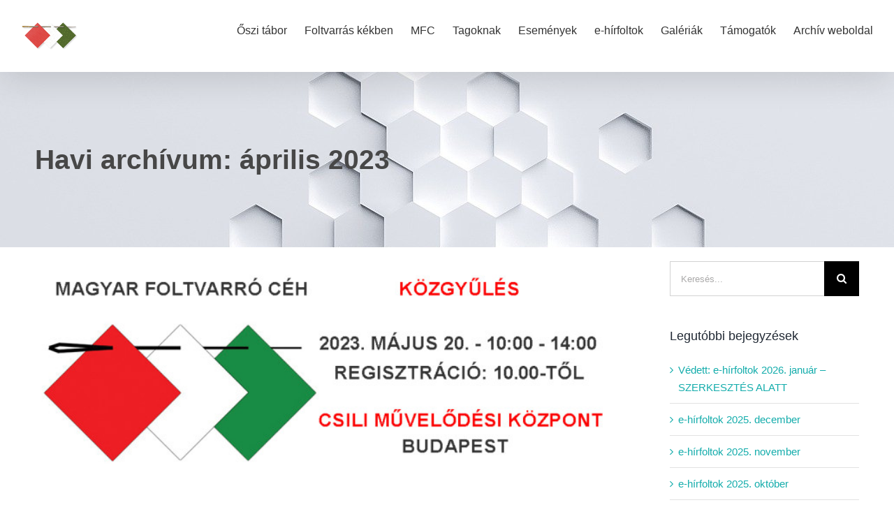

--- FILE ---
content_type: text/html; charset=UTF-8
request_url: https://foltvarro.hu/2023/04/
body_size: 17859
content:
<!DOCTYPE html>
<html class="avada-html-layout-wide avada-html-header-position-top avada-html-is-archive awb-scroll" lang="hu" prefix="og: http://ogp.me/ns# fb: http://ogp.me/ns/fb#">
<head>
	<meta http-equiv="X-UA-Compatible" content="IE=edge" />
	<meta http-equiv="Content-Type" content="text/html; charset=utf-8"/>
	<meta name="viewport" content="width=device-width, initial-scale=1" />
	<title>2023. április &#8211; Foltvarrás</title>
<meta name='robots' content='max-image-preview:large' />
<link rel="alternate" type="application/rss+xml" title="Foltvarrás &raquo; hírcsatorna" href="https://foltvarro.hu/feed/" />
<link rel="alternate" type="application/rss+xml" title="Foltvarrás &raquo; hozzászólás hírcsatorna" href="https://foltvarro.hu/comments/feed/" />
<link rel="alternate" type="text/calendar" title="Foltvarrás &raquo; iCal hírfolyam" href="https://foltvarro.hu/esemenynaptar/?ical=1" />
		
		
		
								
		<meta property="og:locale" content="hu_HU"/>
		<meta property="og:type" content="article"/>
		<meta property="og:site_name" content="Foltvarrás"/>
		<meta property="og:title" content="  2023  április"/>
				<meta property="og:url" content="https://foltvarro.hu/e-hirfolt-2023-aprilis/"/>
																				<meta property="og:image" content="https://foltvarro.hu/wp-content/uploads/2023/04/kozgy2023_.jpg"/>
		<meta property="og:image:width" content="1000"/>
		<meta property="og:image:height" content="545"/>
		<meta property="og:image:type" content="image/jpeg"/>
				<style id='wp-img-auto-sizes-contain-inline-css' type='text/css'>
img:is([sizes=auto i],[sizes^="auto," i]){contain-intrinsic-size:3000px 1500px}
/*# sourceURL=wp-img-auto-sizes-contain-inline-css */
</style>
<link rel='stylesheet' id='contact-form-7-css' href='https://foltvarro.hu/wp-content/plugins/contact-form-7/includes/css/styles.css?ver=6.1.4' type='text/css' media='all' />
<link rel='stylesheet' id='fusion-dynamic-css-css' href='https://foltvarro.hu/wp-content/uploads/fusion-styles/3f8979665991b2dd6eff44bb028e9c9e.min.css?ver=3.14.2' type='text/css' media='all' />
<link rel='stylesheet' id='avada-fullwidth-md-css' href='https://foltvarro.hu/wp-content/plugins/fusion-builder/assets/css/media/fullwidth-md.min.css?ver=3.14.2' type='text/css' media='only screen and (max-width: 1024px)' />
<link rel='stylesheet' id='avada-fullwidth-sm-css' href='https://foltvarro.hu/wp-content/plugins/fusion-builder/assets/css/media/fullwidth-sm.min.css?ver=3.14.2' type='text/css' media='only screen and (max-width: 640px)' />
<link rel='stylesheet' id='awb-text-path-md-css' href='https://foltvarro.hu/wp-content/plugins/fusion-builder/assets/css/media/awb-text-path-md.min.css?ver=7.14.2' type='text/css' media='only screen and (max-width: 1024px)' />
<link rel='stylesheet' id='awb-text-path-sm-css' href='https://foltvarro.hu/wp-content/plugins/fusion-builder/assets/css/media/awb-text-path-sm.min.css?ver=7.14.2' type='text/css' media='only screen and (max-width: 640px)' />
<link rel='stylesheet' id='avada-icon-md-css' href='https://foltvarro.hu/wp-content/plugins/fusion-builder/assets/css/media/icon-md.min.css?ver=3.14.2' type='text/css' media='only screen and (max-width: 1024px)' />
<link rel='stylesheet' id='avada-icon-sm-css' href='https://foltvarro.hu/wp-content/plugins/fusion-builder/assets/css/media/icon-sm.min.css?ver=3.14.2' type='text/css' media='only screen and (max-width: 640px)' />
<link rel='stylesheet' id='avada-grid-md-css' href='https://foltvarro.hu/wp-content/plugins/fusion-builder/assets/css/media/grid-md.min.css?ver=7.14.2' type='text/css' media='only screen and (max-width: 1024px)' />
<link rel='stylesheet' id='avada-grid-sm-css' href='https://foltvarro.hu/wp-content/plugins/fusion-builder/assets/css/media/grid-sm.min.css?ver=7.14.2' type='text/css' media='only screen and (max-width: 640px)' />
<link rel='stylesheet' id='avada-image-md-css' href='https://foltvarro.hu/wp-content/plugins/fusion-builder/assets/css/media/image-md.min.css?ver=7.14.2' type='text/css' media='only screen and (max-width: 1024px)' />
<link rel='stylesheet' id='avada-image-sm-css' href='https://foltvarro.hu/wp-content/plugins/fusion-builder/assets/css/media/image-sm.min.css?ver=7.14.2' type='text/css' media='only screen and (max-width: 640px)' />
<link rel='stylesheet' id='avada-person-md-css' href='https://foltvarro.hu/wp-content/plugins/fusion-builder/assets/css/media/person-md.min.css?ver=7.14.2' type='text/css' media='only screen and (max-width: 1024px)' />
<link rel='stylesheet' id='avada-person-sm-css' href='https://foltvarro.hu/wp-content/plugins/fusion-builder/assets/css/media/person-sm.min.css?ver=7.14.2' type='text/css' media='only screen and (max-width: 640px)' />
<link rel='stylesheet' id='avada-section-separator-md-css' href='https://foltvarro.hu/wp-content/plugins/fusion-builder/assets/css/media/section-separator-md.min.css?ver=3.14.2' type='text/css' media='only screen and (max-width: 1024px)' />
<link rel='stylesheet' id='avada-section-separator-sm-css' href='https://foltvarro.hu/wp-content/plugins/fusion-builder/assets/css/media/section-separator-sm.min.css?ver=3.14.2' type='text/css' media='only screen and (max-width: 640px)' />
<link rel='stylesheet' id='avada-social-sharing-md-css' href='https://foltvarro.hu/wp-content/plugins/fusion-builder/assets/css/media/social-sharing-md.min.css?ver=7.14.2' type='text/css' media='only screen and (max-width: 1024px)' />
<link rel='stylesheet' id='avada-social-sharing-sm-css' href='https://foltvarro.hu/wp-content/plugins/fusion-builder/assets/css/media/social-sharing-sm.min.css?ver=7.14.2' type='text/css' media='only screen and (max-width: 640px)' />
<link rel='stylesheet' id='avada-social-links-md-css' href='https://foltvarro.hu/wp-content/plugins/fusion-builder/assets/css/media/social-links-md.min.css?ver=7.14.2' type='text/css' media='only screen and (max-width: 1024px)' />
<link rel='stylesheet' id='avada-social-links-sm-css' href='https://foltvarro.hu/wp-content/plugins/fusion-builder/assets/css/media/social-links-sm.min.css?ver=7.14.2' type='text/css' media='only screen and (max-width: 640px)' />
<link rel='stylesheet' id='avada-tabs-lg-min-css' href='https://foltvarro.hu/wp-content/plugins/fusion-builder/assets/css/media/tabs-lg-min.min.css?ver=7.14.2' type='text/css' media='only screen and (min-width: 640px)' />
<link rel='stylesheet' id='avada-tabs-lg-max-css' href='https://foltvarro.hu/wp-content/plugins/fusion-builder/assets/css/media/tabs-lg-max.min.css?ver=7.14.2' type='text/css' media='only screen and (max-width: 640px)' />
<link rel='stylesheet' id='avada-tabs-md-css' href='https://foltvarro.hu/wp-content/plugins/fusion-builder/assets/css/media/tabs-md.min.css?ver=7.14.2' type='text/css' media='only screen and (max-width: 1024px)' />
<link rel='stylesheet' id='avada-tabs-sm-css' href='https://foltvarro.hu/wp-content/plugins/fusion-builder/assets/css/media/tabs-sm.min.css?ver=7.14.2' type='text/css' media='only screen and (max-width: 640px)' />
<link rel='stylesheet' id='awb-text-md-css' href='https://foltvarro.hu/wp-content/plugins/fusion-builder/assets/css/media/text-md.min.css?ver=3.14.2' type='text/css' media='only screen and (max-width: 1024px)' />
<link rel='stylesheet' id='awb-text-sm-css' href='https://foltvarro.hu/wp-content/plugins/fusion-builder/assets/css/media/text-sm.min.css?ver=3.14.2' type='text/css' media='only screen and (max-width: 640px)' />
<link rel='stylesheet' id='awb-title-md-css' href='https://foltvarro.hu/wp-content/plugins/fusion-builder/assets/css/media/title-md.min.css?ver=3.14.2' type='text/css' media='only screen and (max-width: 1024px)' />
<link rel='stylesheet' id='awb-title-sm-css' href='https://foltvarro.hu/wp-content/plugins/fusion-builder/assets/css/media/title-sm.min.css?ver=3.14.2' type='text/css' media='only screen and (max-width: 640px)' />
<link rel='stylesheet' id='awb-post-card-image-sm-css' href='https://foltvarro.hu/wp-content/plugins/fusion-builder/assets/css/media/post-card-image-sm.min.css?ver=3.14.2' type='text/css' media='only screen and (max-width: 640px)' />
<link rel='stylesheet' id='avada-swiper-md-css' href='https://foltvarro.hu/wp-content/plugins/fusion-builder/assets/css/media/swiper-md.min.css?ver=7.14.2' type='text/css' media='only screen and (max-width: 1024px)' />
<link rel='stylesheet' id='avada-swiper-sm-css' href='https://foltvarro.hu/wp-content/plugins/fusion-builder/assets/css/media/swiper-sm.min.css?ver=7.14.2' type='text/css' media='only screen and (max-width: 640px)' />
<link rel='stylesheet' id='avada-post-cards-md-css' href='https://foltvarro.hu/wp-content/plugins/fusion-builder/assets/css/media/post-cards-md.min.css?ver=7.14.2' type='text/css' media='only screen and (max-width: 1024px)' />
<link rel='stylesheet' id='avada-post-cards-sm-css' href='https://foltvarro.hu/wp-content/plugins/fusion-builder/assets/css/media/post-cards-sm.min.css?ver=7.14.2' type='text/css' media='only screen and (max-width: 640px)' />
<link rel='stylesheet' id='avada-facebook-page-md-css' href='https://foltvarro.hu/wp-content/plugins/fusion-builder/assets/css/media/facebook-page-md.min.css?ver=7.14.2' type='text/css' media='only screen and (max-width: 1024px)' />
<link rel='stylesheet' id='avada-facebook-page-sm-css' href='https://foltvarro.hu/wp-content/plugins/fusion-builder/assets/css/media/facebook-page-sm.min.css?ver=7.14.2' type='text/css' media='only screen and (max-width: 640px)' />
<link rel='stylesheet' id='avada-twitter-timeline-md-css' href='https://foltvarro.hu/wp-content/plugins/fusion-builder/assets/css/media/twitter-timeline-md.min.css?ver=7.14.2' type='text/css' media='only screen and (max-width: 1024px)' />
<link rel='stylesheet' id='avada-twitter-timeline-sm-css' href='https://foltvarro.hu/wp-content/plugins/fusion-builder/assets/css/media/twitter-timeline-sm.min.css?ver=7.14.2' type='text/css' media='only screen and (max-width: 640px)' />
<link rel='stylesheet' id='avada-flickr-md-css' href='https://foltvarro.hu/wp-content/plugins/fusion-builder/assets/css/media/flickr-md.min.css?ver=7.14.2' type='text/css' media='only screen and (max-width: 1024px)' />
<link rel='stylesheet' id='avada-flickr-sm-css' href='https://foltvarro.hu/wp-content/plugins/fusion-builder/assets/css/media/flickr-sm.min.css?ver=7.14.2' type='text/css' media='only screen and (max-width: 640px)' />
<link rel='stylesheet' id='avada-tagcloud-md-css' href='https://foltvarro.hu/wp-content/plugins/fusion-builder/assets/css/media/tagcloud-md.min.css?ver=7.14.2' type='text/css' media='only screen and (max-width: 1024px)' />
<link rel='stylesheet' id='avada-tagcloud-sm-css' href='https://foltvarro.hu/wp-content/plugins/fusion-builder/assets/css/media/tagcloud-sm.min.css?ver=7.14.2' type='text/css' media='only screen and (max-width: 640px)' />
<link rel='stylesheet' id='awb-meta-md-css' href='https://foltvarro.hu/wp-content/plugins/fusion-builder/assets/css/media/meta-md.min.css?ver=7.14.2' type='text/css' media='only screen and (max-width: 1024px)' />
<link rel='stylesheet' id='awb-meta-sm-css' href='https://foltvarro.hu/wp-content/plugins/fusion-builder/assets/css/media/meta-sm.min.css?ver=7.14.2' type='text/css' media='only screen and (max-width: 640px)' />
<link rel='stylesheet' id='awb-layout-colums-md-css' href='https://foltvarro.hu/wp-content/plugins/fusion-builder/assets/css/media/layout-columns-md.min.css?ver=3.14.2' type='text/css' media='only screen and (max-width: 1024px)' />
<link rel='stylesheet' id='awb-layout-colums-sm-css' href='https://foltvarro.hu/wp-content/plugins/fusion-builder/assets/css/media/layout-columns-sm.min.css?ver=3.14.2' type='text/css' media='only screen and (max-width: 640px)' />
<link rel='stylesheet' id='avada-max-1c-css' href='https://foltvarro.hu/wp-content/themes/Avada/assets/css/media/max-1c.min.css?ver=7.14.2' type='text/css' media='only screen and (max-width: 644px)' />
<link rel='stylesheet' id='avada-max-2c-css' href='https://foltvarro.hu/wp-content/themes/Avada/assets/css/media/max-2c.min.css?ver=7.14.2' type='text/css' media='only screen and (max-width: 735px)' />
<link rel='stylesheet' id='avada-min-2c-max-3c-css' href='https://foltvarro.hu/wp-content/themes/Avada/assets/css/media/min-2c-max-3c.min.css?ver=7.14.2' type='text/css' media='only screen and (min-width: 735px) and (max-width: 826px)' />
<link rel='stylesheet' id='avada-min-3c-max-4c-css' href='https://foltvarro.hu/wp-content/themes/Avada/assets/css/media/min-3c-max-4c.min.css?ver=7.14.2' type='text/css' media='only screen and (min-width: 826px) and (max-width: 917px)' />
<link rel='stylesheet' id='avada-min-4c-max-5c-css' href='https://foltvarro.hu/wp-content/themes/Avada/assets/css/media/min-4c-max-5c.min.css?ver=7.14.2' type='text/css' media='only screen and (min-width: 917px) and (max-width: 1008px)' />
<link rel='stylesheet' id='avada-min-5c-max-6c-css' href='https://foltvarro.hu/wp-content/themes/Avada/assets/css/media/min-5c-max-6c.min.css?ver=7.14.2' type='text/css' media='only screen and (min-width: 1008px) and (max-width: 1099px)' />
<link rel='stylesheet' id='avada-min-shbp-css' href='https://foltvarro.hu/wp-content/themes/Avada/assets/css/media/min-shbp.min.css?ver=7.14.2' type='text/css' media='only screen and (min-width: 921px)' />
<link rel='stylesheet' id='avada-min-shbp-header-legacy-css' href='https://foltvarro.hu/wp-content/themes/Avada/assets/css/media/min-shbp-header-legacy.min.css?ver=7.14.2' type='text/css' media='only screen and (min-width: 921px)' />
<link rel='stylesheet' id='avada-max-shbp-css' href='https://foltvarro.hu/wp-content/themes/Avada/assets/css/media/max-shbp.min.css?ver=7.14.2' type='text/css' media='only screen and (max-width: 920px)' />
<link rel='stylesheet' id='avada-max-shbp-header-legacy-css' href='https://foltvarro.hu/wp-content/themes/Avada/assets/css/media/max-shbp-header-legacy.min.css?ver=7.14.2' type='text/css' media='only screen and (max-width: 920px)' />
<link rel='stylesheet' id='avada-max-sh-shbp-css' href='https://foltvarro.hu/wp-content/themes/Avada/assets/css/media/max-sh-shbp.min.css?ver=7.14.2' type='text/css' media='only screen and (max-width: 920px)' />
<link rel='stylesheet' id='avada-max-sh-shbp-header-legacy-css' href='https://foltvarro.hu/wp-content/themes/Avada/assets/css/media/max-sh-shbp-header-legacy.min.css?ver=7.14.2' type='text/css' media='only screen and (max-width: 920px)' />
<link rel='stylesheet' id='avada-min-768-max-1024-p-css' href='https://foltvarro.hu/wp-content/themes/Avada/assets/css/media/min-768-max-1024-p.min.css?ver=7.14.2' type='text/css' media='only screen and (min-device-width: 768px) and (max-device-width: 1024px) and (orientation: portrait)' />
<link rel='stylesheet' id='avada-min-768-max-1024-p-header-legacy-css' href='https://foltvarro.hu/wp-content/themes/Avada/assets/css/media/min-768-max-1024-p-header-legacy.min.css?ver=7.14.2' type='text/css' media='only screen and (min-device-width: 768px) and (max-device-width: 1024px) and (orientation: portrait)' />
<link rel='stylesheet' id='avada-min-768-max-1024-l-css' href='https://foltvarro.hu/wp-content/themes/Avada/assets/css/media/min-768-max-1024-l.min.css?ver=7.14.2' type='text/css' media='only screen and (min-device-width: 768px) and (max-device-width: 1024px) and (orientation: landscape)' />
<link rel='stylesheet' id='avada-min-768-max-1024-l-header-legacy-css' href='https://foltvarro.hu/wp-content/themes/Avada/assets/css/media/min-768-max-1024-l-header-legacy.min.css?ver=7.14.2' type='text/css' media='only screen and (min-device-width: 768px) and (max-device-width: 1024px) and (orientation: landscape)' />
<link rel='stylesheet' id='avada-max-sh-cbp-css' href='https://foltvarro.hu/wp-content/themes/Avada/assets/css/media/max-sh-cbp.min.css?ver=7.14.2' type='text/css' media='only screen and (max-width: 800px)' />
<link rel='stylesheet' id='avada-max-sh-sbp-css' href='https://foltvarro.hu/wp-content/themes/Avada/assets/css/media/max-sh-sbp.min.css?ver=7.14.2' type='text/css' media='only screen and (max-width: 800px)' />
<link rel='stylesheet' id='avada-max-sh-640-css' href='https://foltvarro.hu/wp-content/themes/Avada/assets/css/media/max-sh-640.min.css?ver=7.14.2' type='text/css' media='only screen and (max-width: 640px)' />
<link rel='stylesheet' id='avada-max-shbp-18-css' href='https://foltvarro.hu/wp-content/themes/Avada/assets/css/media/max-shbp-18.min.css?ver=7.14.2' type='text/css' media='only screen and (max-width: 902px)' />
<link rel='stylesheet' id='avada-max-shbp-32-css' href='https://foltvarro.hu/wp-content/themes/Avada/assets/css/media/max-shbp-32.min.css?ver=7.14.2' type='text/css' media='only screen and (max-width: 888px)' />
<link rel='stylesheet' id='avada-min-sh-cbp-css' href='https://foltvarro.hu/wp-content/themes/Avada/assets/css/media/min-sh-cbp.min.css?ver=7.14.2' type='text/css' media='only screen and (min-width: 800px)' />
<link rel='stylesheet' id='avada-max-640-css' href='https://foltvarro.hu/wp-content/themes/Avada/assets/css/media/max-640.min.css?ver=7.14.2' type='text/css' media='only screen and (max-device-width: 640px)' />
<link rel='stylesheet' id='avada-max-main-css' href='https://foltvarro.hu/wp-content/themes/Avada/assets/css/media/max-main.min.css?ver=7.14.2' type='text/css' media='only screen and (max-width: 1099px)' />
<link rel='stylesheet' id='avada-max-cbp-css' href='https://foltvarro.hu/wp-content/themes/Avada/assets/css/media/max-cbp.min.css?ver=7.14.2' type='text/css' media='only screen and (max-width: 800px)' />
<link rel='stylesheet' id='avada-max-sh-cbp-cf7-css' href='https://foltvarro.hu/wp-content/themes/Avada/assets/css/media/max-sh-cbp-cf7.min.css?ver=7.14.2' type='text/css' media='only screen and (max-width: 800px)' />
<link rel='stylesheet' id='avada-max-768-ec-css' href='https://foltvarro.hu/wp-content/themes/Avada/assets/css/media/max-768-ec.min.css?ver=7.14.2' type='text/css' media='only screen and (max-width: 768px)' />
<link rel='stylesheet' id='avada-max-sh-cbp-ec-css' href='https://foltvarro.hu/wp-content/themes/Avada/assets/css/media/max-sh-cbp-ec.min.css?ver=7.14.2' type='text/css' media='only screen and (max-width: 800px)' />
<link rel='stylesheet' id='fb-max-sh-cbp-css' href='https://foltvarro.hu/wp-content/plugins/fusion-builder/assets/css/media/max-sh-cbp.min.css?ver=3.14.2' type='text/css' media='only screen and (max-width: 800px)' />
<link rel='stylesheet' id='fb-min-768-max-1024-p-css' href='https://foltvarro.hu/wp-content/plugins/fusion-builder/assets/css/media/min-768-max-1024-p.min.css?ver=3.14.2' type='text/css' media='only screen and (min-device-width: 768px) and (max-device-width: 1024px) and (orientation: portrait)' />
<link rel='stylesheet' id='fb-max-640-css' href='https://foltvarro.hu/wp-content/plugins/fusion-builder/assets/css/media/max-640.min.css?ver=3.14.2' type='text/css' media='only screen and (max-device-width: 640px)' />
<link rel='stylesheet' id='fb-max-1c-css' href='https://foltvarro.hu/wp-content/plugins/fusion-builder/assets/css/media/max-1c.css?ver=3.14.2' type='text/css' media='only screen and (max-width: 644px)' />
<link rel='stylesheet' id='fb-max-2c-css' href='https://foltvarro.hu/wp-content/plugins/fusion-builder/assets/css/media/max-2c.css?ver=3.14.2' type='text/css' media='only screen and (max-width: 735px)' />
<link rel='stylesheet' id='fb-min-2c-max-3c-css' href='https://foltvarro.hu/wp-content/plugins/fusion-builder/assets/css/media/min-2c-max-3c.css?ver=3.14.2' type='text/css' media='only screen and (min-width: 735px) and (max-width: 826px)' />
<link rel='stylesheet' id='fb-min-3c-max-4c-css' href='https://foltvarro.hu/wp-content/plugins/fusion-builder/assets/css/media/min-3c-max-4c.css?ver=3.14.2' type='text/css' media='only screen and (min-width: 826px) and (max-width: 917px)' />
<link rel='stylesheet' id='fb-min-4c-max-5c-css' href='https://foltvarro.hu/wp-content/plugins/fusion-builder/assets/css/media/min-4c-max-5c.css?ver=3.14.2' type='text/css' media='only screen and (min-width: 917px) and (max-width: 1008px)' />
<link rel='stylesheet' id='fb-min-5c-max-6c-css' href='https://foltvarro.hu/wp-content/plugins/fusion-builder/assets/css/media/min-5c-max-6c.css?ver=3.14.2' type='text/css' media='only screen and (min-width: 1008px) and (max-width: 1099px)' />
<link rel='stylesheet' id='avada-off-canvas-md-css' href='https://foltvarro.hu/wp-content/plugins/fusion-builder/assets/css/media/off-canvas-md.min.css?ver=7.14.2' type='text/css' media='only screen and (max-width: 1024px)' />
<link rel='stylesheet' id='avada-off-canvas-sm-css' href='https://foltvarro.hu/wp-content/plugins/fusion-builder/assets/css/media/off-canvas-sm.min.css?ver=7.14.2' type='text/css' media='only screen and (max-width: 640px)' />
<script type="text/javascript" src="https://foltvarro.hu/wp-includes/js/jquery/jquery.min.js?ver=3.7.1" id="jquery-core-js"></script>
<script type="text/javascript" src="https://foltvarro.hu/wp-includes/js/jquery/jquery-migrate.min.js?ver=3.4.1" id="jquery-migrate-js"></script>
<script type="text/javascript" id="3d-flip-book-client-locale-loader-js-extra">
/* <![CDATA[ */
var FB3D_CLIENT_LOCALE = {"ajaxurl":"https://foltvarro.hu/wp-admin/admin-ajax.php","dictionary":{"Table of contents":"Table of contents","Close":"Close","Bookmarks":"Bookmarks","Thumbnails":"Thumbnails","Search":"Search","Share":"Share","Facebook":"Facebook","Twitter":"Twitter","Email":"Email","Play":"Play","Previous page":"Previous page","Next page":"Next page","Zoom in":"Zoom in","Zoom out":"Zoom out","Fit view":"Fit view","Auto play":"Auto play","Full screen":"Full screen","More":"More","Smart pan":"Smart pan","Single page":"Single page","Sounds":"Sounds","Stats":"Stats","Print":"Print","Download":"Download","Goto first page":"Goto first page","Goto last page":"Goto last page"},"images":"https://foltvarro.hu/wp-content/plugins/interactive-3d-flipbook-powered-physics-engine/assets/images/","jsData":{"urls":[],"posts":{"ids_mis":[],"ids":[]},"pages":[],"firstPages":[],"bookCtrlProps":[],"bookTemplates":[]},"key":"3d-flip-book","pdfJS":{"pdfJsLib":"https://foltvarro.hu/wp-content/plugins/interactive-3d-flipbook-powered-physics-engine/assets/js/pdf.min.js?ver=4.3.136","pdfJsWorker":"https://foltvarro.hu/wp-content/plugins/interactive-3d-flipbook-powered-physics-engine/assets/js/pdf.worker.js?ver=4.3.136","stablePdfJsLib":"https://foltvarro.hu/wp-content/plugins/interactive-3d-flipbook-powered-physics-engine/assets/js/stable/pdf.min.js?ver=2.5.207","stablePdfJsWorker":"https://foltvarro.hu/wp-content/plugins/interactive-3d-flipbook-powered-physics-engine/assets/js/stable/pdf.worker.js?ver=2.5.207","pdfJsCMapUrl":"https://foltvarro.hu/wp-content/plugins/interactive-3d-flipbook-powered-physics-engine/assets/cmaps/"},"cacheurl":"http://foltvarro.hu/wp-content/uploads/3d-flip-book/cache/","pluginsurl":"https://foltvarro.hu/wp-content/plugins/","pluginurl":"https://foltvarro.hu/wp-content/plugins/interactive-3d-flipbook-powered-physics-engine/","thumbnailSize":{"width":"150","height":"150"},"version":"1.16.17"};
//# sourceURL=3d-flip-book-client-locale-loader-js-extra
/* ]]> */
</script>
<script type="text/javascript" src="https://foltvarro.hu/wp-content/plugins/interactive-3d-flipbook-powered-physics-engine/assets/js/client-locale-loader.js?ver=1.16.17" id="3d-flip-book-client-locale-loader-js" async="async" data-wp-strategy="async"></script>
<link rel="https://api.w.org/" href="https://foltvarro.hu/wp-json/" /><link rel="EditURI" type="application/rsd+xml" title="RSD" href="https://foltvarro.hu/xmlrpc.php?rsd" />

<meta name="tec-api-version" content="v1"><meta name="tec-api-origin" content="https://foltvarro.hu"><link rel="alternate" href="https://foltvarro.hu/wp-json/tribe/events/v1/" /><style type="text/css" id="css-fb-visibility">@media screen and (max-width: 640px){.fusion-no-small-visibility{display:none !important;}body .sm-text-align-center{text-align:center !important;}body .sm-text-align-left{text-align:left !important;}body .sm-text-align-right{text-align:right !important;}body .sm-text-align-justify{text-align:justify !important;}body .sm-flex-align-center{justify-content:center !important;}body .sm-flex-align-flex-start{justify-content:flex-start !important;}body .sm-flex-align-flex-end{justify-content:flex-end !important;}body .sm-mx-auto{margin-left:auto !important;margin-right:auto !important;}body .sm-ml-auto{margin-left:auto !important;}body .sm-mr-auto{margin-right:auto !important;}body .fusion-absolute-position-small{position:absolute;width:100%;}.awb-sticky.awb-sticky-small{ position: sticky; top: var(--awb-sticky-offset,0); }}@media screen and (min-width: 641px) and (max-width: 1024px){.fusion-no-medium-visibility{display:none !important;}body .md-text-align-center{text-align:center !important;}body .md-text-align-left{text-align:left !important;}body .md-text-align-right{text-align:right !important;}body .md-text-align-justify{text-align:justify !important;}body .md-flex-align-center{justify-content:center !important;}body .md-flex-align-flex-start{justify-content:flex-start !important;}body .md-flex-align-flex-end{justify-content:flex-end !important;}body .md-mx-auto{margin-left:auto !important;margin-right:auto !important;}body .md-ml-auto{margin-left:auto !important;}body .md-mr-auto{margin-right:auto !important;}body .fusion-absolute-position-medium{position:absolute;width:100%;}.awb-sticky.awb-sticky-medium{ position: sticky; top: var(--awb-sticky-offset,0); }}@media screen and (min-width: 1025px){.fusion-no-large-visibility{display:none !important;}body .lg-text-align-center{text-align:center !important;}body .lg-text-align-left{text-align:left !important;}body .lg-text-align-right{text-align:right !important;}body .lg-text-align-justify{text-align:justify !important;}body .lg-flex-align-center{justify-content:center !important;}body .lg-flex-align-flex-start{justify-content:flex-start !important;}body .lg-flex-align-flex-end{justify-content:flex-end !important;}body .lg-mx-auto{margin-left:auto !important;margin-right:auto !important;}body .lg-ml-auto{margin-left:auto !important;}body .lg-mr-auto{margin-right:auto !important;}body .fusion-absolute-position-large{position:absolute;width:100%;}.awb-sticky.awb-sticky-large{ position: sticky; top: var(--awb-sticky-offset,0); }}</style><link rel="icon" href="https://foltvarro.hu/wp-content/uploads/2025/07/cropped-mfc-logo-feliratt-nelkul-negyzetes-32x32.png" sizes="32x32" />
<link rel="icon" href="https://foltvarro.hu/wp-content/uploads/2025/07/cropped-mfc-logo-feliratt-nelkul-negyzetes-192x192.png" sizes="192x192" />
<link rel="apple-touch-icon" href="https://foltvarro.hu/wp-content/uploads/2025/07/cropped-mfc-logo-feliratt-nelkul-negyzetes-180x180.png" />
<meta name="msapplication-TileImage" content="https://foltvarro.hu/wp-content/uploads/2025/07/cropped-mfc-logo-feliratt-nelkul-negyzetes-270x270.png" />
		<script type="text/javascript">
			var doc = document.documentElement;
			doc.setAttribute( 'data-useragent', navigator.userAgent );
		</script>
		
	<style id='global-styles-inline-css' type='text/css'>
:root{--wp--preset--aspect-ratio--square: 1;--wp--preset--aspect-ratio--4-3: 4/3;--wp--preset--aspect-ratio--3-4: 3/4;--wp--preset--aspect-ratio--3-2: 3/2;--wp--preset--aspect-ratio--2-3: 2/3;--wp--preset--aspect-ratio--16-9: 16/9;--wp--preset--aspect-ratio--9-16: 9/16;--wp--preset--color--black: #000000;--wp--preset--color--cyan-bluish-gray: #abb8c3;--wp--preset--color--white: #ffffff;--wp--preset--color--pale-pink: #f78da7;--wp--preset--color--vivid-red: #cf2e2e;--wp--preset--color--luminous-vivid-orange: #ff6900;--wp--preset--color--luminous-vivid-amber: #fcb900;--wp--preset--color--light-green-cyan: #7bdcb5;--wp--preset--color--vivid-green-cyan: #00d084;--wp--preset--color--pale-cyan-blue: #8ed1fc;--wp--preset--color--vivid-cyan-blue: #0693e3;--wp--preset--color--vivid-purple: #9b51e0;--wp--preset--color--awb-color-1: #24777a;--wp--preset--color--awb-color-2: #f9f9fb;--wp--preset--color--awb-color-3: #f2f3f5;--wp--preset--color--awb-color-4: #e2e2e2;--wp--preset--color--awb-color-5: #4a4e57;--wp--preset--color--awb-color-6: #293691;--wp--preset--color--awb-color-7: #333333;--wp--preset--color--awb-color-8: #212934;--wp--preset--color--awb-color-custom-10: #65bc7b;--wp--preset--color--awb-color-custom-11: #f05858;--wp--preset--color--awb-color-custom-12: #e0dede;--wp--preset--color--awb-color-custom-13: #bfbfbf;--wp--preset--color--awb-color-custom-14: #8c8989;--wp--preset--color--awb-color-custom-15: #747474;--wp--preset--color--awb-color-custom-16: #646464;--wp--preset--color--awb-color-custom-17: #e5e5e5;--wp--preset--color--awb-color-custom-18: #515151;--wp--preset--color--awb-color-custom-1: #13acab;--wp--preset--gradient--vivid-cyan-blue-to-vivid-purple: linear-gradient(135deg,rgb(6,147,227) 0%,rgb(155,81,224) 100%);--wp--preset--gradient--light-green-cyan-to-vivid-green-cyan: linear-gradient(135deg,rgb(122,220,180) 0%,rgb(0,208,130) 100%);--wp--preset--gradient--luminous-vivid-amber-to-luminous-vivid-orange: linear-gradient(135deg,rgb(252,185,0) 0%,rgb(255,105,0) 100%);--wp--preset--gradient--luminous-vivid-orange-to-vivid-red: linear-gradient(135deg,rgb(255,105,0) 0%,rgb(207,46,46) 100%);--wp--preset--gradient--very-light-gray-to-cyan-bluish-gray: linear-gradient(135deg,rgb(238,238,238) 0%,rgb(169,184,195) 100%);--wp--preset--gradient--cool-to-warm-spectrum: linear-gradient(135deg,rgb(74,234,220) 0%,rgb(151,120,209) 20%,rgb(207,42,186) 40%,rgb(238,44,130) 60%,rgb(251,105,98) 80%,rgb(254,248,76) 100%);--wp--preset--gradient--blush-light-purple: linear-gradient(135deg,rgb(255,206,236) 0%,rgb(152,150,240) 100%);--wp--preset--gradient--blush-bordeaux: linear-gradient(135deg,rgb(254,205,165) 0%,rgb(254,45,45) 50%,rgb(107,0,62) 100%);--wp--preset--gradient--luminous-dusk: linear-gradient(135deg,rgb(255,203,112) 0%,rgb(199,81,192) 50%,rgb(65,88,208) 100%);--wp--preset--gradient--pale-ocean: linear-gradient(135deg,rgb(255,245,203) 0%,rgb(182,227,212) 50%,rgb(51,167,181) 100%);--wp--preset--gradient--electric-grass: linear-gradient(135deg,rgb(202,248,128) 0%,rgb(113,206,126) 100%);--wp--preset--gradient--midnight: linear-gradient(135deg,rgb(2,3,129) 0%,rgb(40,116,252) 100%);--wp--preset--font-size--small: 11.25px;--wp--preset--font-size--medium: 20px;--wp--preset--font-size--large: 22.5px;--wp--preset--font-size--x-large: 42px;--wp--preset--font-size--normal: 15px;--wp--preset--font-size--xlarge: 30px;--wp--preset--font-size--huge: 45px;--wp--preset--spacing--20: 0.44rem;--wp--preset--spacing--30: 0.67rem;--wp--preset--spacing--40: 1rem;--wp--preset--spacing--50: 1.5rem;--wp--preset--spacing--60: 2.25rem;--wp--preset--spacing--70: 3.38rem;--wp--preset--spacing--80: 5.06rem;--wp--preset--shadow--natural: 6px 6px 9px rgba(0, 0, 0, 0.2);--wp--preset--shadow--deep: 12px 12px 50px rgba(0, 0, 0, 0.4);--wp--preset--shadow--sharp: 6px 6px 0px rgba(0, 0, 0, 0.2);--wp--preset--shadow--outlined: 6px 6px 0px -3px rgb(255, 255, 255), 6px 6px rgb(0, 0, 0);--wp--preset--shadow--crisp: 6px 6px 0px rgb(0, 0, 0);}:where(.is-layout-flex){gap: 0.5em;}:where(.is-layout-grid){gap: 0.5em;}body .is-layout-flex{display: flex;}.is-layout-flex{flex-wrap: wrap;align-items: center;}.is-layout-flex > :is(*, div){margin: 0;}body .is-layout-grid{display: grid;}.is-layout-grid > :is(*, div){margin: 0;}:where(.wp-block-columns.is-layout-flex){gap: 2em;}:where(.wp-block-columns.is-layout-grid){gap: 2em;}:where(.wp-block-post-template.is-layout-flex){gap: 1.25em;}:where(.wp-block-post-template.is-layout-grid){gap: 1.25em;}.has-black-color{color: var(--wp--preset--color--black) !important;}.has-cyan-bluish-gray-color{color: var(--wp--preset--color--cyan-bluish-gray) !important;}.has-white-color{color: var(--wp--preset--color--white) !important;}.has-pale-pink-color{color: var(--wp--preset--color--pale-pink) !important;}.has-vivid-red-color{color: var(--wp--preset--color--vivid-red) !important;}.has-luminous-vivid-orange-color{color: var(--wp--preset--color--luminous-vivid-orange) !important;}.has-luminous-vivid-amber-color{color: var(--wp--preset--color--luminous-vivid-amber) !important;}.has-light-green-cyan-color{color: var(--wp--preset--color--light-green-cyan) !important;}.has-vivid-green-cyan-color{color: var(--wp--preset--color--vivid-green-cyan) !important;}.has-pale-cyan-blue-color{color: var(--wp--preset--color--pale-cyan-blue) !important;}.has-vivid-cyan-blue-color{color: var(--wp--preset--color--vivid-cyan-blue) !important;}.has-vivid-purple-color{color: var(--wp--preset--color--vivid-purple) !important;}.has-black-background-color{background-color: var(--wp--preset--color--black) !important;}.has-cyan-bluish-gray-background-color{background-color: var(--wp--preset--color--cyan-bluish-gray) !important;}.has-white-background-color{background-color: var(--wp--preset--color--white) !important;}.has-pale-pink-background-color{background-color: var(--wp--preset--color--pale-pink) !important;}.has-vivid-red-background-color{background-color: var(--wp--preset--color--vivid-red) !important;}.has-luminous-vivid-orange-background-color{background-color: var(--wp--preset--color--luminous-vivid-orange) !important;}.has-luminous-vivid-amber-background-color{background-color: var(--wp--preset--color--luminous-vivid-amber) !important;}.has-light-green-cyan-background-color{background-color: var(--wp--preset--color--light-green-cyan) !important;}.has-vivid-green-cyan-background-color{background-color: var(--wp--preset--color--vivid-green-cyan) !important;}.has-pale-cyan-blue-background-color{background-color: var(--wp--preset--color--pale-cyan-blue) !important;}.has-vivid-cyan-blue-background-color{background-color: var(--wp--preset--color--vivid-cyan-blue) !important;}.has-vivid-purple-background-color{background-color: var(--wp--preset--color--vivid-purple) !important;}.has-black-border-color{border-color: var(--wp--preset--color--black) !important;}.has-cyan-bluish-gray-border-color{border-color: var(--wp--preset--color--cyan-bluish-gray) !important;}.has-white-border-color{border-color: var(--wp--preset--color--white) !important;}.has-pale-pink-border-color{border-color: var(--wp--preset--color--pale-pink) !important;}.has-vivid-red-border-color{border-color: var(--wp--preset--color--vivid-red) !important;}.has-luminous-vivid-orange-border-color{border-color: var(--wp--preset--color--luminous-vivid-orange) !important;}.has-luminous-vivid-amber-border-color{border-color: var(--wp--preset--color--luminous-vivid-amber) !important;}.has-light-green-cyan-border-color{border-color: var(--wp--preset--color--light-green-cyan) !important;}.has-vivid-green-cyan-border-color{border-color: var(--wp--preset--color--vivid-green-cyan) !important;}.has-pale-cyan-blue-border-color{border-color: var(--wp--preset--color--pale-cyan-blue) !important;}.has-vivid-cyan-blue-border-color{border-color: var(--wp--preset--color--vivid-cyan-blue) !important;}.has-vivid-purple-border-color{border-color: var(--wp--preset--color--vivid-purple) !important;}.has-vivid-cyan-blue-to-vivid-purple-gradient-background{background: var(--wp--preset--gradient--vivid-cyan-blue-to-vivid-purple) !important;}.has-light-green-cyan-to-vivid-green-cyan-gradient-background{background: var(--wp--preset--gradient--light-green-cyan-to-vivid-green-cyan) !important;}.has-luminous-vivid-amber-to-luminous-vivid-orange-gradient-background{background: var(--wp--preset--gradient--luminous-vivid-amber-to-luminous-vivid-orange) !important;}.has-luminous-vivid-orange-to-vivid-red-gradient-background{background: var(--wp--preset--gradient--luminous-vivid-orange-to-vivid-red) !important;}.has-very-light-gray-to-cyan-bluish-gray-gradient-background{background: var(--wp--preset--gradient--very-light-gray-to-cyan-bluish-gray) !important;}.has-cool-to-warm-spectrum-gradient-background{background: var(--wp--preset--gradient--cool-to-warm-spectrum) !important;}.has-blush-light-purple-gradient-background{background: var(--wp--preset--gradient--blush-light-purple) !important;}.has-blush-bordeaux-gradient-background{background: var(--wp--preset--gradient--blush-bordeaux) !important;}.has-luminous-dusk-gradient-background{background: var(--wp--preset--gradient--luminous-dusk) !important;}.has-pale-ocean-gradient-background{background: var(--wp--preset--gradient--pale-ocean) !important;}.has-electric-grass-gradient-background{background: var(--wp--preset--gradient--electric-grass) !important;}.has-midnight-gradient-background{background: var(--wp--preset--gradient--midnight) !important;}.has-small-font-size{font-size: var(--wp--preset--font-size--small) !important;}.has-medium-font-size{font-size: var(--wp--preset--font-size--medium) !important;}.has-large-font-size{font-size: var(--wp--preset--font-size--large) !important;}.has-x-large-font-size{font-size: var(--wp--preset--font-size--x-large) !important;}
/*# sourceURL=global-styles-inline-css */
</style>
</head>

<body class="archive date wp-theme-Avada tribe-no-js has-sidebar fusion-image-hovers fusion-pagination-sizing fusion-button_type-flat fusion-button_span-no fusion-button_gradient-linear avada-image-rollover-circle-yes avada-image-rollover-yes avada-image-rollover-direction-top fusion-body ltr no-mobile-sticky-header no-mobile-slidingbar no-mobile-totop avada-has-rev-slider-styles fusion-disable-outline fusion-sub-menu-fade mobile-logo-pos-left layout-wide-mode avada-has-boxed-modal-shadow-none layout-scroll-offset-full avada-has-zero-margin-offset-top fusion-top-header menu-text-align-center mobile-menu-design-modern fusion-show-pagination-text fusion-header-layout-v1 avada-responsive avada-footer-fx-none avada-menu-highlight-style-bar fusion-search-form-classic fusion-main-menu-search-dropdown fusion-avatar-square avada-dropdown-styles avada-blog-layout-grid avada-blog-archive-layout-large avada-ec-not-100-width avada-ec-meta-layout-below_content avada-header-shadow-yes avada-menu-icon-position-left avada-has-megamenu-shadow avada-has-mainmenu-dropdown-divider fusion-has-main-nav-icon-circle avada-has-header-100-width avada-has-pagetitle-bg-full avada-has-pagetitle-bg-parallax avada-has-titlebar-bar_and_content avada-has-pagination-padding avada-flyout-menu-direction-fade avada-ec-views-v2" data-awb-post-id="11173">
		<a class="skip-link screen-reader-text" href="#content">Kihagyás</a>

	<div id="boxed-wrapper">
		
		<div id="wrapper" class="fusion-wrapper">
			<div id="home" style="position:relative;top:-1px;"></div>
							
					
			<header class="fusion-header-wrapper fusion-header-shadow">
				<div class="fusion-header-v1 fusion-logo-alignment fusion-logo-left fusion-sticky-menu- fusion-sticky-logo- fusion-mobile-logo-  fusion-mobile-menu-design-modern">
					<div class="fusion-header-sticky-height"></div>
<div class="fusion-header">
	<div class="fusion-row">
					<div class="fusion-logo" data-margin-top="31px" data-margin-bottom="31px" data-margin-left="0px" data-margin-right="0px">
			<a class="fusion-logo-link"  href="https://foltvarro.hu/" >

						<!-- standard logo -->
			<img src="https://foltvarro.hu/wp-content/uploads/2025/07/mfc-logo-felirat-nelkul-kicsi.png" srcset="https://foltvarro.hu/wp-content/uploads/2025/07/mfc-logo-felirat-nelkul-kicsi.png 1x" width="83" height="41" alt="Foltvarrás Logo" data-retina_logo_url="" class="fusion-standard-logo" />

			
					</a>
		</div>		<nav class="fusion-main-menu" aria-label="Main Menu"><ul id="menu-food-main-menu" class="fusion-menu"><li  id="menu-item-22276"  class="menu-item menu-item-type-post_type menu-item-object-page menu-item-22276"  data-item-id="22276"><a  href="https://foltvarro.hu/tagoknak/oszi-taborok/oszi-tabor-2025-babolna/" class="fusion-bar-highlight"><span class="menu-text">Őszi tábor</span></a></li><li  id="menu-item-18471"  class="menu-item menu-item-type-post_type menu-item-object-page menu-item-has-children menu-item-18471 fusion-dropdown-menu"  data-item-id="18471"><a  href="https://foltvarro.hu/foltvarro-kiallitas-a-neprajzi-muzeumban-2025/" class="fusion-bar-highlight"><span class="menu-text">Foltvarrás kékben</span></a><ul class="sub-menu"><li  id="menu-item-18817"  class="menu-item menu-item-type-post_type menu-item-object-page menu-item-18817 fusion-dropdown-submenu" ><a  href="https://foltvarro.hu/foltvarro-kiallitas-a-neprajzi-muzeumban-2025/" class="fusion-bar-highlight"><span>Foltvarrás kékben</span></a></li><li  id="menu-item-18470"  class="menu-item menu-item-type-post_type menu-item-object-page menu-item-18470 fusion-dropdown-submenu" ><a  href="https://foltvarro.hu/kekfesto-palyazat/" class="fusion-bar-highlight"><span>Kékfestő pályázat</span></a></li><li  id="menu-item-18472"  class="menu-item menu-item-type-post_type menu-item-object-page menu-item-18472 fusion-dropdown-submenu" ><a  href="https://foltvarro.hu/foltvarro-kiallitas-a-neprajzi-muzeumban-2025/kekfesto-tortenetek/" class="fusion-bar-highlight"><span>Kékfestő történetek</span></a></li><li  id="menu-item-18473"  class="menu-item menu-item-type-post_type menu-item-object-page menu-item-18473 fusion-dropdown-submenu" ><a  href="https://foltvarro.hu/foltvarro-kiallitas-a-neprajzi-muzeumban-2025/kekfesto-muhelyek/" class="fusion-bar-highlight"><span>Kékfestő műhelyek</span></a></li><li  id="menu-item-24260"  class="menu-item menu-item-type-post_type menu-item-object-page menu-item-24260 fusion-dropdown-submenu" ><a  href="https://foltvarro.hu/galeriak/foltvarro-csoportok-galeriai-2025/egyszer-volt-hol-nem-volt-volt-egyszer-egy-kekfesto-projekt/" class="fusion-bar-highlight"><span>Egyszer volt, hol nem volt, volt egyszer egy kékfestő projekt…</span></a></li></ul></li><li  id="menu-item-16875"  class="menu-item menu-item-type-post_type menu-item-object-page menu-item-has-children menu-item-16875 fusion-dropdown-menu"  data-item-id="16875"><a  href="https://foltvarro.hu/magyar_foltvarro_ceh/" class="fusion-bar-highlight"><span class="menu-text">MFC</span></a><ul class="sub-menu"><li  id="menu-item-16876"  class="menu-item menu-item-type-post_type menu-item-object-page menu-item-16876 fusion-dropdown-submenu" ><a  href="https://foltvarro.hu/tortenetunk/" class="fusion-bar-highlight"><span>Történetünk</span></a></li><li  id="menu-item-16881"  class="menu-item menu-item-type-post_type menu-item-object-page menu-item-16881 fusion-dropdown-submenu" ><a  href="https://foltvarro.hu/magyar_foltvarro_ceh/szabalyzatok/" class="fusion-bar-highlight"><span>Szabályzatok</span></a></li><li  id="menu-item-16882"  class="menu-item menu-item-type-post_type menu-item-object-page menu-item-16882 fusion-dropdown-submenu" ><a  href="https://foltvarro.hu/elerhetoseg/" class="fusion-bar-highlight"><span>Elérhetőség</span></a></li><li  id="menu-item-16925"  class="menu-item menu-item-type-post_type menu-item-object-page menu-item-16925 fusion-dropdown-submenu" ><a  href="https://foltvarro.hu/magyar_foltvarro_ceh/vezetoseg-2/" class="fusion-bar-highlight"><span>Vezetőség</span></a></li><li  id="menu-item-16883"  class="menu-item menu-item-type-post_type menu-item-object-page menu-item-has-children menu-item-16883 fusion-dropdown-submenu" ><a  href="https://foltvarro.hu/magyar_foltvarro_ceh/cehmesterseg/" class="fusion-bar-highlight"><span>Céhmesterség</span></a><ul class="sub-menu"><li  id="menu-item-16884"  class="menu-item menu-item-type-post_type menu-item-object-page menu-item-16884" ><a  href="https://foltvarro.hu/tagsag/cehmesterek/" class="fusion-bar-highlight"><span>Céhmesterek</span></a></li></ul></li><li  id="menu-item-16880"  class="menu-item menu-item-type-post_type menu-item-object-page menu-item-has-children menu-item-16880 fusion-dropdown-submenu" ><a  href="https://foltvarro.hu/magyar_foltvarro_ceh/kozgyules/" class="fusion-bar-highlight"><span>Közgyűlések</span></a><ul class="sub-menu"><li  id="menu-item-20947"  class="menu-item menu-item-type-post_type menu-item-object-page menu-item-20947" ><a  href="https://foltvarro.hu/magyar_foltvarro_ceh/kozgyules/kozgyules-2025/" class="fusion-bar-highlight"><span>Közgyűlés 2025.</span></a></li><li  id="menu-item-16877"  class="menu-item menu-item-type-post_type menu-item-object-page menu-item-16877" ><a  href="https://foltvarro.hu/magyar_foltvarro_ceh/kozgyules/kozgyules-2024/" class="fusion-bar-highlight"><span>Közgyűlés 2024.</span></a></li><li  id="menu-item-16878"  class="menu-item menu-item-type-post_type menu-item-object-page menu-item-16878" ><a  href="https://foltvarro.hu/magyar_foltvarro_ceh/kozgyules/kozgyules-2023/" class="fusion-bar-highlight"><span>Közgyűlés 2023.</span></a></li><li  id="menu-item-16879"  class="menu-item menu-item-type-post_type menu-item-object-page menu-item-16879" ><a  href="https://foltvarro.hu/tagsag/kozgyules-2022/" class="fusion-bar-highlight"><span>Közgyűlés 2022.</span></a></li><li  id="menu-item-17001"  class="menu-item menu-item-type-post_type menu-item-object-page menu-item-17001" ><a  href="https://foltvarro.hu/magyar_foltvarro_ceh/kozgyules/kozgyulesi-hatarozatok/" class="fusion-bar-highlight"><span>Közgyűlés 2021.</span></a></li></ul></li><li  id="menu-item-16926"  class="menu-item menu-item-type-post_type menu-item-object-page menu-item-16926 fusion-dropdown-submenu" ><a  href="https://foltvarro.hu/magyar_foltvarro_ceh/ado-1/" class="fusion-bar-highlight"><span>Adó 1 %</span></a></li></ul></li><li  id="menu-item-16885"  class="menu-item menu-item-type-post_type menu-item-object-page menu-item-has-children menu-item-16885 fusion-dropdown-menu"  data-item-id="16885"><a  href="https://foltvarro.hu/tagoknak/" class="fusion-bar-highlight"><span class="menu-text">Tagoknak</span></a><ul class="sub-menu"><li  id="menu-item-16886"  class="menu-item menu-item-type-post_type menu-item-object-page menu-item-16886 fusion-dropdown-submenu" ><a  href="https://foltvarro.hu/tagsag/belepes-a-cehbe/" class="fusion-bar-highlight"><span>Belépés a céhbe</span></a></li><li  id="menu-item-16923"  class="menu-item menu-item-type-post_type menu-item-object-page menu-item-has-children menu-item-16923 fusion-dropdown-submenu" ><a  href="https://foltvarro.hu/tagoknak/palyazatok/" class="fusion-bar-highlight"><span>Pályázatok</span></a><ul class="sub-menu"><li  id="menu-item-20169"  class="menu-item menu-item-type-post_type menu-item-object-page menu-item-20169" ><a  href="https://foltvarro.hu/kekfesto-palyazat/" class="fusion-bar-highlight"><span>Kékfestő pályázat</span></a></li><li  id="menu-item-18466"  class="menu-item menu-item-type-post_type menu-item-object-page menu-item-18466" ><a  href="https://foltvarro.hu/eqa/eqa-palyazat-2025/" class="fusion-bar-highlight"><span>Kontrasztok &#8211; EQA pályázat 2025</span></a></li><li  id="menu-item-20178"  class="menu-item menu-item-type-post_type menu-item-object-page menu-item-20178" ><a  href="https://foltvarro.hu/eqa/europai-patchwork-es-textilmuveszeti-talalkozo-2025/" class="fusion-bar-highlight"><span>Avant-garde! &#8211; Európai Patchwork és Textilművészeti Találkozó 2025</span></a></li><li  id="menu-item-20181"  class="menu-item menu-item-type-post_type menu-item-object-page menu-item-20181" ><a  href="https://foltvarro.hu/off-2025/palyazati-kiiras-2025/" class="fusion-bar-highlight"><span>Őselemek &#8211; OFF 2025</span></a></li><li  id="menu-item-20180"  class="menu-item menu-item-type-post_type menu-item-object-page menu-item-20180" ><a  href="https://foltvarro.hu/eqa/eqa-palyazat-2025-2026/" class="fusion-bar-highlight"><span>Eredetek &#8211; EQA pályázat 2025-2026</span></a></li></ul></li><li  id="menu-item-18426"  class="menu-item menu-item-type-post_type menu-item-object-page menu-item-18426 fusion-dropdown-submenu" ><a  href="https://foltvarro.hu/tagoknak/nemzetkozi-fesztivalok-2025/" class="fusion-bar-highlight"><span>Nemzetközi Fesztiválok – 2025</span></a></li><li  id="menu-item-18464"  class="menu-item menu-item-type-post_type menu-item-object-page menu-item-has-children menu-item-18464 fusion-dropdown-submenu" ><a  href="https://foltvarro.hu/eqa/" class="fusion-bar-highlight"><span>EQA</span></a><ul class="sub-menu"><li  id="menu-item-23122"  class="menu-item menu-item-type-post_type menu-item-object-page menu-item-23122" ><a  href="https://foltvarro.hu/galeriak/off-2025-foto-galeriak/eqa-kontrasztok-2025/" class="fusion-bar-highlight"><span>Kontrasztok – EQA 2025 galéria</span></a></li><li  id="menu-item-18465"  class="menu-item menu-item-type-post_type menu-item-object-page menu-item-18465" ><a  href="https://foltvarro.hu/eqa/eqa-palyazat-2025/" class="fusion-bar-highlight"><span>Kontrasztok &#8211; EQA pályázat 2025</span></a></li><li  id="menu-item-20179"  class="menu-item menu-item-type-post_type menu-item-object-page menu-item-20179" ><a  href="https://foltvarro.hu/eqa/eqa-palyazat-2025-2026/" class="fusion-bar-highlight"><span>Eredetek &#8211; EQA pályázat 2025-2026</span></a></li></ul></li><li  id="menu-item-16892"  class="menu-item menu-item-type-post_type menu-item-object-page menu-item-16892 fusion-dropdown-submenu" ><a  href="https://foltvarro.hu/egyutt-varrtuk/" class="fusion-bar-highlight"><span>Együtt varrtuk</span></a></li><li  id="menu-item-16895"  class="menu-item menu-item-type-post_type menu-item-object-page menu-item-has-children menu-item-16895 fusion-dropdown-submenu" ><a  href="https://foltvarro.hu/tagoknak/nektek-ajanljuk/" class="fusion-bar-highlight"><span>Nektek ajánljuk</span></a><ul class="sub-menu"><li  id="menu-item-16896"  class="menu-item menu-item-type-post_type menu-item-object-page menu-item-16896" ><a  href="https://foltvarro.hu/tagoknak/nektek-ajanljuk/szivparna-akcio/" class="fusion-bar-highlight"><span>Szívpárna akció</span></a></li><li  id="menu-item-19578"  class="menu-item menu-item-type-post_type menu-item-object-page menu-item-19578" ><a  href="https://foltvarro.hu/tagoknak/nektek-ajanljuk/tarisznya-valadekszivohoz/" class="fusion-bar-highlight"><span>Tarisznya váladékszívóhoz</span></a></li><li  id="menu-item-20623"  class="menu-item menu-item-type-custom menu-item-object-custom menu-item-20623" ><a  href="http://foltvarro.hu/wp-content/uploads/2024/07/Quilt_befejezes_MFC.pdf" class="fusion-bar-highlight"><span>Falra szánt munkák befejezése</span></a></li><li  id="menu-item-16897"  class="menu-item menu-item-type-post_type menu-item-object-page menu-item-16897" ><a  href="https://foltvarro.hu/nyari-pompa-bargello-valltaska-sablonok/" class="fusion-bar-highlight"><span>NYÁRI POMPA – bargello válltáska sablonok</span></a></li></ul></li><li  id="menu-item-16956"  class="menu-item menu-item-type-post_type menu-item-object-page menu-item-has-children menu-item-16956 fusion-dropdown-submenu" ><a  href="https://foltvarro.hu/orszagos-foltvarro-fesztivalok/" class="fusion-bar-highlight"><span>Országos Foltvarró Fesztiválok</span></a><ul class="sub-menu"><li  id="menu-item-18511"  class="menu-item menu-item-type-post_type menu-item-object-page menu-item-has-children menu-item-18511" ><a  href="https://foltvarro.hu/off-2025/" class="fusion-bar-highlight"><span>OFF 2025</span></a><ul class="sub-menu"><li  id="menu-item-18513"  class="menu-item menu-item-type-post_type menu-item-object-page menu-item-18513" ><a  href="https://foltvarro.hu/off-2025/palyazati-kiiras-2025/" class="fusion-bar-highlight"><span>Pályázati kiírás</span></a></li><li  id="menu-item-21029"  class="menu-item menu-item-type-post_type menu-item-object-page menu-item-21029" ><a  href="https://foltvarro.hu/off-2025/tanfolyamok-2025/" class="fusion-bar-highlight"><span>Tanfolyamok</span></a></li><li  id="menu-item-21136"  class="menu-item menu-item-type-post_type menu-item-object-page menu-item-21136" ><a  href="https://foltvarro.hu/off-2025/kiallitasok-2025/" class="fusion-bar-highlight"><span>Kiállítások</span></a></li><li  id="menu-item-21661"  class="menu-item menu-item-type-post_type menu-item-object-page menu-item-21661" ><a  href="https://foltvarro.hu/off-2025/kulfoldi-vendegek-2025/" class="fusion-bar-highlight"><span>Külföldi vendégeink</span></a></li><li  id="menu-item-21371"  class="menu-item menu-item-type-post_type menu-item-object-page menu-item-21371" ><a  href="https://foltvarro.hu/off-2025/vacsora-a-borvarosban/" class="fusion-bar-highlight"><span>Vacsora a Borvárosban</span></a></li><li  id="menu-item-20950"  class="menu-item menu-item-type-custom menu-item-object-custom menu-item-20950" ><a  href="https://forms.gle/PMZbhvjQ3KZMudpJA" class="fusion-bar-highlight"><span>Segítő kezek</span></a></li><li  id="menu-item-21137"  class="menu-item menu-item-type-post_type menu-item-object-page menu-item-21137" ><a  href="https://foltvarro.hu/off-2025/udvozlo-ajandek-helyett/" class="fusion-bar-highlight"><span>Üdvözlő ajándék helyett</span></a></li><li  id="menu-item-20949"  class="menu-item menu-item-type-post_type menu-item-object-page menu-item-20949" ><a  href="https://foltvarro.hu/off-2025/off-2025-budafok/" class="fusion-bar-highlight"><span>Budafoki csalogató</span></a></li></ul></li><li  id="menu-item-16955"  class="menu-item menu-item-type-post_type menu-item-object-page menu-item-16955" ><a  href="https://foltvarro.hu/off-2024/" class="fusion-bar-highlight"><span>OFF 2024</span></a></li><li  id="menu-item-16954"  class="menu-item menu-item-type-post_type menu-item-object-page menu-item-16954" ><a  href="https://foltvarro.hu/off-2023/" class="fusion-bar-highlight"><span>OFF 2023.</span></a></li><li  id="menu-item-16953"  class="menu-item menu-item-type-post_type menu-item-object-page menu-item-16953" ><a  href="https://foltvarro.hu/off-2022/" class="fusion-bar-highlight"><span>OFF 2022</span></a></li><li  id="menu-item-16952"  class="menu-item menu-item-type-post_type menu-item-object-page menu-item-16952" ><a  href="https://foltvarro.hu/off-2021/" class="fusion-bar-highlight"><span>OFF 2021.</span></a></li></ul></li><li  id="menu-item-17010"  class="menu-item menu-item-type-post_type menu-item-object-page menu-item-has-children menu-item-17010 fusion-dropdown-submenu" ><a  href="https://foltvarro.hu/tagoknak/foltvarrok-napja/" class="fusion-bar-highlight"><span>Foltvarrók napja</span></a><ul class="sub-menu"><li  id="menu-item-18811"  class="menu-item menu-item-type-post_type menu-item-object-page menu-item-has-children menu-item-18811" ><a  href="https://foltvarro.hu/tagoknak/foltvarrok-napja/foltvarrok-napja-2025/" class="fusion-bar-highlight"><span>Foltvarrók napja 2025.</span></a><ul class="sub-menu"><li  id="menu-item-18813"  class="menu-item menu-item-type-post_type menu-item-object-page menu-item-18813" ><a  href="https://foltvarro.hu/tagoknak/foltvarrok-napja/foltvarrok-napja-2025/" class="fusion-bar-highlight"><span>Foltvarrók napja 2025.</span></a></li><li  id="menu-item-18812"  class="menu-item menu-item-type-post_type menu-item-object-page menu-item-18812" ><a  href="https://foltvarro.hu/tagoknak/foltvarrok-napja/foltvarrok-napja-2025/foltvarrok-napja-2025-bevezeto/" class="fusion-bar-highlight"><span>Foltvarrók napja 2025. – bevezető</span></a></li><li  id="menu-item-19087"  class="menu-item menu-item-type-post_type menu-item-object-page menu-item-19087" ><a  href="https://foltvarro.hu/tagoknak/foltvarrok-napja/foltvarrok-napja-2025-minta/" class="fusion-bar-highlight"><span>Foltvarrók napja 2025. – Minta</span></a></li></ul></li><li  id="menu-item-17011"  class="menu-item menu-item-type-post_type menu-item-object-page menu-item-17011" ><a  href="https://foltvarro.hu/tagoknak/foltvarrok-napja/foltvarrok-napja-2024-marcius-16/" class="fusion-bar-highlight"><span>Foltvarrók napja 2024. március 16.</span></a></li><li  id="menu-item-17012"  class="menu-item menu-item-type-post_type menu-item-object-page menu-item-17012" ><a  href="https://foltvarro.hu/tagoknak/foltvarrok-napja/foltvarrok-napja-2023/" class="fusion-bar-highlight"><span>Foltvarrók Napja – 2023. március 18.</span></a></li></ul></li><li  id="menu-item-17023"  class="menu-item menu-item-type-post_type menu-item-object-page menu-item-has-children menu-item-17023 fusion-dropdown-submenu" ><a  href="https://foltvarro.hu/tagoknak/oszi-taborok/" class="fusion-bar-highlight"><span>Őszi táborok</span></a><ul class="sub-menu"><li  id="menu-item-17024"  class="menu-item menu-item-type-post_type menu-item-object-page menu-item-17024" ><a  href="https://foltvarro.hu/tagoknak/oszi-taborok/oszi-tabor-2024/" class="fusion-bar-highlight"><span>Őszi tábor 2024.</span></a></li><li  id="menu-item-17026"  class="menu-item menu-item-type-post_type menu-item-object-page menu-item-17026" ><a  href="https://foltvarro.hu/tagoknak/oszi-taborok/oszi-tabor-2023/" class="fusion-bar-highlight"><span>Őszi tábor 2023.</span></a></li><li  id="menu-item-17027"  class="menu-item menu-item-type-post_type menu-item-object-page menu-item-17027" ><a  href="https://foltvarro.hu/tagoknak/oszi-taborok/oszi-tabor-2022/" class="fusion-bar-highlight"><span>ŐSZI TÁBOR 2022.</span></a></li></ul></li></ul></li><li  id="menu-item-16919"  class="menu-item menu-item-type-post_type menu-item-object-page menu-item-16919"  data-item-id="16919"><a  href="https://foltvarro.hu/esemenyek/" class="fusion-bar-highlight"><span class="menu-text">Események</span></a></li><li  id="menu-item-16899"  class="menu-item menu-item-type-taxonomy menu-item-object-category menu-item-16899"  data-item-id="16899"><a  href="https://foltvarro.hu/category/e-hirfolt/" class="fusion-bar-highlight"><span class="menu-text">e-hírfoltok</span></a></li><li  id="menu-item-16904"  class="menu-item menu-item-type-post_type menu-item-object-page menu-item-has-children menu-item-16904 fusion-dropdown-menu"  data-item-id="16904"><a  href="https://foltvarro.hu/galeriak/" class="fusion-bar-highlight"><span class="menu-text">Galériák</span></a><ul class="sub-menu"><li  id="menu-item-19680"  class="menu-item menu-item-type-post_type menu-item-object-page menu-item-19680 fusion-dropdown-submenu" ><a  href="https://foltvarro.hu/galeriak/foltvarro-csoportok-galeriai-2025/" class="fusion-bar-highlight"><span>Foltvarró csoportok galériái – 2025</span></a></li><li  id="menu-item-24261"  class="menu-item menu-item-type-post_type menu-item-object-page menu-item-24261 fusion-dropdown-submenu" ><a  href="https://foltvarro.hu/galeriak/foltvarro-csoportok-galeriai-2025/foltvarras-kekben-a-kiallitas-megnyitoja/" class="fusion-bar-highlight"><span>Foltvarrás kékben – a kiállítás megnyitója</span></a></li><li  id="menu-item-23768"  class="menu-item menu-item-type-post_type menu-item-object-page menu-item-23768 fusion-dropdown-submenu" ><a  href="https://foltvarro.hu/galeriak/foltvarro-csoportok-galeriai-2025/oszi-cehes-tabor-babolna-2025/" class="fusion-bar-highlight"><span>Őszi céhes tábor – Bábolna, 2025</span></a></li><li  id="menu-item-22710"  class="menu-item menu-item-type-post_type menu-item-object-page menu-item-22710 fusion-dropdown-submenu" ><a  href="https://foltvarro.hu/galeriak/off-2025-foto-galeriak/" class="fusion-bar-highlight"><span>OFF 2025 Fotó galériák</span></a></li><li  id="menu-item-23121"  class="menu-item menu-item-type-post_type menu-item-object-page menu-item-23121 fusion-dropdown-submenu" ><a  href="https://foltvarro.hu/galeriak/off-2025-foto-galeriak/eqa-kontrasztok-2025/" class="fusion-bar-highlight"><span>EQA Kontrasztok – 2025</span></a></li><li  id="menu-item-20948"  class="menu-item menu-item-type-post_type menu-item-object-page menu-item-20948 fusion-dropdown-submenu" ><a  href="https://foltvarro.hu/galeriak/kozgyules-es-szivarvany-foltvarro-csoport-kiallitasa-galeria-2025/" class="fusion-bar-highlight"><span>Közgyűlés és Szivárvány Foltvarró Csoport kiállítása, galéria – 2025.</span></a></li><li  id="menu-item-19679"  class="menu-item menu-item-type-post_type menu-item-object-page menu-item-19679 fusion-dropdown-submenu" ><a  href="https://foltvarro.hu/galeriak/foltvarrok-napja-2025-galeria/" class="fusion-bar-highlight"><span>Foltvarrók napja, 2025 – Galéria</span></a></li><li  id="menu-item-19122"  class="menu-item menu-item-type-post_type menu-item-object-page menu-item-has-children menu-item-19122 fusion-dropdown-submenu" ><a  href="https://foltvarro.hu/galeriak/2024-galeriak/" class="fusion-bar-highlight"><span>2024 – Galériák</span></a><ul class="sub-menu"><li  id="menu-item-16907"  class="menu-item menu-item-type-post_type menu-item-object-page menu-item-16907" ><a  href="https://foltvarro.hu/galeriak/foltvarro-csoportok-galeriai-2024/" class="fusion-bar-highlight"><span>Foltvarró csoportok galériái – 2024</span></a></li><li  id="menu-item-16905"  class="menu-item menu-item-type-post_type menu-item-object-page menu-item-16905" ><a  href="https://foltvarro.hu/galeriak/oszi-tabor-2024/" class="fusion-bar-highlight"><span>Őszi tábor 2024.</span></a></li><li  id="menu-item-16906"  class="menu-item menu-item-type-post_type menu-item-object-page menu-item-16906" ><a  href="https://foltvarro.hu/galeriak/ocean-az-europai-patchwork-talalkozo-palyazata/" class="fusion-bar-highlight"><span>Óceán – Az Európai Patchwork Találkozó pályázata (Ezüstvölgy)</span></a></li><li  id="menu-item-16913"  class="menu-item menu-item-type-post_type menu-item-object-page menu-item-16913" ><a  href="https://foltvarro.hu/galeriak/off-2024-foto-galeriak/" class="fusion-bar-highlight"><span>OFF 2024 Fotó galériák</span></a></li><li  id="menu-item-17018"  class="menu-item menu-item-type-post_type menu-item-object-page menu-item-17018" ><a  href="https://foltvarro.hu/galeriak/foltvarrok-napja-2024-galeria/" class="fusion-bar-highlight"><span>Foltvarrók napja 2024. – Galéria</span></a></li></ul></li><li  id="menu-item-16969"  class="menu-item menu-item-type-post_type menu-item-object-page menu-item-has-children menu-item-16969 fusion-dropdown-submenu" ><a  href="https://foltvarro.hu/galeriak/2023-galeriak/" class="fusion-bar-highlight"><span>2023 – Galériák</span></a><ul class="sub-menu"><li  id="menu-item-16970"  class="menu-item menu-item-type-post_type menu-item-object-page menu-item-16970" ><a  href="https://foltvarro.hu/off-2023/palyamunkak-off-2023/" class="fusion-bar-highlight"><span>Pályamunkák – OFF 2023.</span></a></li><li  id="menu-item-16991"  class="menu-item menu-item-type-post_type menu-item-object-page menu-item-16991" ><a  href="https://foltvarro.hu/fecnik/" class="fusion-bar-highlight"><span>„Fecnik” &#8211; Foltmodern csoport kiállítása</span></a></li></ul></li><li  id="menu-item-16941"  class="menu-item menu-item-type-post_type menu-item-object-page menu-item-has-children menu-item-16941 fusion-dropdown-submenu" ><a  href="https://foltvarro.hu/galeriak/2022-galeriak/" class="fusion-bar-highlight"><span>2022 – Galériák</span></a><ul class="sub-menu"><li  id="menu-item-16937"  class="menu-item menu-item-type-post_type menu-item-object-page menu-item-16937" ><a  href="https://foltvarro.hu/off-2022/off-2022-dijazottak-alkotasai/" class="fusion-bar-highlight"><span>OFF 2022. díjazottak alkotásai</span></a></li></ul></li><li  id="menu-item-16933"  class="menu-item menu-item-type-post_type menu-item-object-page menu-item-has-children menu-item-16933 fusion-dropdown-submenu" ><a  href="https://foltvarro.hu/galeriak/2021-galeriak/" class="fusion-bar-highlight"><span>2021 – Galériák</span></a><ul class="sub-menu"><li  id="menu-item-16938"  class="menu-item menu-item-type-post_type menu-item-object-page menu-item-16938" ><a  href="https://foltvarro.hu/galeriak/2021-galeriak/off-2021-dijazottak/" class="fusion-bar-highlight"><span>OFF 2021- Díjazottak</span></a></li><li  id="menu-item-16992"  class="menu-item menu-item-type-post_type menu-item-object-page menu-item-16992" ><a  href="https://foltvarro.hu/lanc-lanc-eszterlanc-galeria/" class="fusion-bar-highlight"><span>Lánc, lánc, eszterlánc &#8211; szakmai nap</span></a></li><li  id="menu-item-16993"  class="menu-item menu-item-type-post_type menu-item-object-page menu-item-16993" ><a  href="https://foltvarro.hu/tiszavirag-foltvarro-kor/" class="fusion-bar-highlight"><span>Tiszavirág Foltvarró Kör &#8211; szakmai nap</span></a></li><li  id="menu-item-16994"  class="menu-item menu-item-type-post_type menu-item-object-page menu-item-16994" ><a  href="https://foltvarro.hu/vizer-judit/" class="fusion-bar-highlight"><span>Vizer Judit &#8211; a Hírfoltok 2021. júniusi számából</span></a></li></ul></li><li  id="menu-item-16995"  class="menu-item menu-item-type-custom menu-item-object-custom menu-item-16995 fusion-dropdown-submenu" ><a  href="https://archive.foltvarro.hu/galeria/" class="fusion-bar-highlight"><span>Galériák 2010-2015</span></a></li></ul></li><li  id="menu-item-16917"  class="menu-item menu-item-type-post_type menu-item-object-page menu-item-16917"  data-item-id="16917"><a  href="https://foltvarro.hu/tamogatok/" class="fusion-bar-highlight"><span class="menu-text">Támogatók</span></a></li><li  id="menu-item-16918"  class="menu-item menu-item-type-custom menu-item-object-custom menu-item-16918"  data-item-id="16918"><a  href="http://archive.foltvarro.hu/" class="fusion-bar-highlight"><span class="menu-text">Archív weboldal</span></a></li></ul></nav>	<div class="fusion-mobile-menu-icons">
							<a href="#" class="fusion-icon awb-icon-bars" aria-label="Toggle mobile menu" aria-expanded="false"></a>
		
		
		
			</div>

<nav class="fusion-mobile-nav-holder fusion-mobile-menu-text-align-left" aria-label="Main Menu Mobile"></nav>

					</div>
</div>
				</div>
				<div class="fusion-clearfix"></div>
			</header>
								
							<div id="sliders-container" class="fusion-slider-visibility">
					</div>
				
					
							
			<section class="avada-page-titlebar-wrapper" aria-labelledby="awb-ptb-heading">
	<div class="fusion-page-title-bar fusion-page-title-bar-breadcrumbs fusion-page-title-bar-left">
		<div class="fusion-page-title-row">
			<div class="fusion-page-title-wrapper">
				<div class="fusion-page-title-captions">

																							<h1 id="awb-ptb-heading" class="entry-title">Havi archívum: <span>április 2023</span></h1>

											
					
				</div>

													
			</div>
		</div>
	</div>
</section>

						<main id="main" class="clearfix ">
				<div class="fusion-row" style="">
<section id="content" class="" style="float: left;">
	
	<div id="posts-container" class="fusion-blog-archive fusion-blog-layout-large-wrapper fusion-clearfix">
	<div class="fusion-posts-container fusion-blog-layout-large fusion-blog-pagination fusion-blog-rollover " data-pages="1">
		
		
													<article id="post-11173" class="fusion-post-large  post fusion-clearfix post-11173 type-post status-publish format-standard has-post-thumbnail hentry category-e-hirfolt">
				
				
				
									
		<div class="fusion-flexslider flexslider fusion-flexslider-loading fusion-post-slideshow">
		<ul class="slides">
																		<li><div  class="fusion-image-wrapper fusion-image-size-fixed" aria-haspopup="true">
				<img width="669" height="272" src="https://foltvarro.hu/wp-content/uploads/2023/04/kozgy2023_-669x272.jpg" class="attachment-blog-large size-blog-large wp-post-image" alt="" decoding="async" fetchpriority="high" /><div class="fusion-rollover">
	<div class="fusion-rollover-content">

														<a class="fusion-rollover-link" href="https://foltvarro.hu/e-hirfolt-2023-aprilis/" target="_blank">E-hírfolt 2023. április</a>
			
														
								
													<div class="fusion-rollover-sep"></div>
				
																		<a class="fusion-rollover-gallery" href="https://foltvarro.hu/wp-content/uploads/2023/04/kozgy2023_.jpg" data-options="" data-id="11173" data-rel="iLightbox[gallery11173]" data-title="kozgy2023_" data-caption="">
						Galéria					</a>
					<div class="fusion-portfolio-gallery-hidden"></div>									
		
												<h4 class="fusion-rollover-title">
					<a class="fusion-rollover-title-link" href="https://foltvarro.hu/e-hirfolt-2023-aprilis/" target="_blank">
						E-hírfolt 2023. április					</a>
				</h4>
			
										<div class="fusion-rollover-categories"><a href="https://foltvarro.hu/category/e-hirfolt/" rel="tag">E-hírfolt</a></div>					
		
						<a class="fusion-link-wrapper" href="https://foltvarro.hu/e-hirfolt-2023-aprilis/" target="_blank" aria-label="E-hírfolt 2023. április"></a>
	</div>
</div>
</div>
</li>
																																																																														</ul>
	</div>
				
				
				
				<div class="fusion-post-content post-content">
					<h2 class="entry-title fusion-post-title"><a href="https://foltvarro.hu/e-hirfolt-2023-aprilis/" target="_blank" rel="noopener noreferrer">E-hírfolt 2023. április</a></h2>
										
					<div class="fusion-post-content-container">
						<p> Magyar Foltvarró Céh Közgyűlés    2023. május 20. Regisztráció: 10:00-tól  Szeretettel meghívunk benneteket a Magyar Foltvarró Céh Közgyűlésére, 2023. május 20-án 11:30-ra, a Csili Művelődési Központba. (1201 Budapest, Nagy Győri István utca 4-6.) Amennyiben a Közgyűlés nem határozatképes, a megismételt Közgyűlésre 2023. május 20-án 11:40-kor kerül sor. Támogatóinkkal is találkozhattok, akik</p>					</div>
				</div>

				
																			<div class="fusion-meta-info">
																						<div class="fusion-alignleft"><span class="vcard"><span class="fn"><a href="https://foltvarro.hu/author/foltvarro2020/" title="Foltvarro CÉH bejegyzése" rel="author">Foltvarro CÉH</a></span></span> által<span class="fusion-inline-sep">|</span><span class="updated rich-snippet-hidden">2023-06-19T11:12:58+02:00</span><span>2023.04.17.</span><span class="fusion-inline-sep">|</span><a href="https://foltvarro.hu/category/e-hirfolt/" rel="category tag">E-hírfolt</a><span class="fusion-inline-sep">|</span></div>							
																														<div class="fusion-alignright">
									<a href="https://foltvarro.hu/e-hirfolt-2023-aprilis/" class="fusion-read-more" target="_blank" rel="noopener noreferrer" aria-label="More on E-hírfolt 2023. április">
										Olvass tovább									</a>
								</div>
													</div>
									
				
							</article>

			
		
		
	</div>

			</div>
</section>
<aside id="sidebar" class="sidebar fusion-widget-area fusion-content-widget-area fusion-sidebar-right fusion-blogsidebar" style="float: right;" data="">
											
					<section id="search-2" class="widget widget_search">		<form role="search" class="searchform fusion-search-form  fusion-search-form-classic" method="get" action="https://foltvarro.hu/">
			<div class="fusion-search-form-content">

				
				<div class="fusion-search-field search-field">
					<label><span class="screen-reader-text">Keresés...</span>
													<input type="search" value="" name="s" class="s" placeholder="Keresés..." required aria-required="true" aria-label="Keresés..."/>
											</label>
				</div>
				<div class="fusion-search-button search-button">
					<input type="submit" class="fusion-search-submit searchsubmit" aria-label="Keresés" value="&#xf002;" />
									</div>

				
			</div>


			
		</form>
		</section>
		<section id="recent-posts-2" class="widget widget_recent_entries" style="border-style: solid;border-color:transparent;border-width:0px;">
		<div class="heading"><h4 class="widget-title">Legutóbbi bejegyzések</h4></div>
		<ul>
											<li>
					<a href="https://foltvarro.hu/e-hirfoltok-2026-januar/">Védett: e-hírfoltok 2026. január &#8211; SZERKESZTÉS ALATT</a>
									</li>
											<li>
					<a href="https://foltvarro.hu/e-hirfoltok-2025-december/">e-hírfoltok 2025. december</a>
									</li>
											<li>
					<a href="https://foltvarro.hu/e-hirfoltok-2025-november/">e-hírfoltok 2025. november</a>
									</li>
											<li>
					<a href="https://foltvarro.hu/e-hirfoltok-2025-oktober/">e-hírfoltok 2025. október</a>
									</li>
											<li>
					<a href="https://foltvarro.hu/e-hirfoltok-2025-szeptember/">e-hírfoltok 2025. szeptember</a>
									</li>
					</ul>

		</section><section id="archives-3" class="widget widget_archive"><div class="heading"><h4 class="widget-title">Archívum</h4></div>
			<ul>
					<li><a href='https://foltvarro.hu/2026/01/'>2026. január</a></li>
	<li><a href='https://foltvarro.hu/2025/12/'>2025. december</a></li>
	<li><a href='https://foltvarro.hu/2025/11/'>2025. november</a></li>
	<li><a href='https://foltvarro.hu/2025/10/'>2025. október</a></li>
	<li><a href='https://foltvarro.hu/2025/09/'>2025. szeptember</a></li>
	<li><a href='https://foltvarro.hu/2025/08/'>2025. augusztus</a></li>
	<li><a href='https://foltvarro.hu/2025/07/'>2025. július</a></li>
	<li><a href='https://foltvarro.hu/2025/06/'>2025. június</a></li>
	<li><a href='https://foltvarro.hu/2025/05/'>2025. május</a></li>
	<li><a href='https://foltvarro.hu/2025/04/'>2025. április</a></li>
	<li><a href='https://foltvarro.hu/2025/03/'>2025. március</a></li>
	<li><a href='https://foltvarro.hu/2025/02/'>2025. február</a></li>
	<li><a href='https://foltvarro.hu/2025/01/'>2025. január</a></li>
	<li><a href='https://foltvarro.hu/2024/12/'>2024. december</a></li>
	<li><a href='https://foltvarro.hu/2024/11/'>2024. november</a></li>
	<li><a href='https://foltvarro.hu/2024/10/'>2024. október</a></li>
	<li><a href='https://foltvarro.hu/2024/09/'>2024. szeptember</a></li>
	<li><a href='https://foltvarro.hu/2024/08/'>2024. augusztus</a></li>
	<li><a href='https://foltvarro.hu/2024/07/'>2024. július</a></li>
	<li><a href='https://foltvarro.hu/2024/06/'>2024. június</a></li>
	<li><a href='https://foltvarro.hu/2024/05/'>2024. május</a></li>
	<li><a href='https://foltvarro.hu/2024/04/'>2024. április</a></li>
	<li><a href='https://foltvarro.hu/2024/03/'>2024. március</a></li>
	<li><a href='https://foltvarro.hu/2024/02/'>2024. február</a></li>
	<li><a href='https://foltvarro.hu/2024/01/'>2024. január</a></li>
	<li><a href='https://foltvarro.hu/2023/12/'>2023. december</a></li>
	<li><a href='https://foltvarro.hu/2023/11/'>2023. november</a></li>
	<li><a href='https://foltvarro.hu/2023/10/'>2023. október</a></li>
	<li><a href='https://foltvarro.hu/2023/09/'>2023. szeptember</a></li>
	<li><a href='https://foltvarro.hu/2023/08/'>2023. augusztus</a></li>
	<li><a href='https://foltvarro.hu/2023/07/'>2023. július</a></li>
	<li><a href='https://foltvarro.hu/2023/06/'>2023. június</a></li>
	<li><a href='https://foltvarro.hu/2023/05/'>2023. május</a></li>
	<li><a href='https://foltvarro.hu/2023/04/' aria-current="page">2023. április</a></li>
	<li><a href='https://foltvarro.hu/2023/03/'>2023. március</a></li>
	<li><a href='https://foltvarro.hu/2023/02/'>2023. február</a></li>
	<li><a href='https://foltvarro.hu/2023/01/'>2023. január</a></li>
	<li><a href='https://foltvarro.hu/2022/12/'>2022. december</a></li>
	<li><a href='https://foltvarro.hu/2022/11/'>2022. november</a></li>
	<li><a href='https://foltvarro.hu/2022/10/'>2022. október</a></li>
	<li><a href='https://foltvarro.hu/2022/09/'>2022. szeptember</a></li>
	<li><a href='https://foltvarro.hu/2022/08/'>2022. augusztus</a></li>
	<li><a href='https://foltvarro.hu/2022/07/'>2022. július</a></li>
	<li><a href='https://foltvarro.hu/2022/06/'>2022. június</a></li>
	<li><a href='https://foltvarro.hu/2022/05/'>2022. május</a></li>
	<li><a href='https://foltvarro.hu/2022/04/'>2022. április</a></li>
	<li><a href='https://foltvarro.hu/2022/03/'>2022. március</a></li>
	<li><a href='https://foltvarro.hu/2022/02/'>2022. február</a></li>
	<li><a href='https://foltvarro.hu/2022/01/'>2022. január</a></li>
	<li><a href='https://foltvarro.hu/2021/12/'>2021. december</a></li>
	<li><a href='https://foltvarro.hu/2021/11/'>2021. november</a></li>
	<li><a href='https://foltvarro.hu/2021/10/'>2021. október</a></li>
	<li><a href='https://foltvarro.hu/2021/09/'>2021. szeptember</a></li>
	<li><a href='https://foltvarro.hu/2021/08/'>2021. augusztus</a></li>
	<li><a href='https://foltvarro.hu/2021/07/'>2021. július</a></li>
	<li><a href='https://foltvarro.hu/2021/06/'>2021. június</a></li>
	<li><a href='https://foltvarro.hu/2021/05/'>2021. május</a></li>
	<li><a href='https://foltvarro.hu/2021/04/'>2021. április</a></li>
	<li><a href='https://foltvarro.hu/2021/03/'>2021. március</a></li>
	<li><a href='https://foltvarro.hu/2021/02/'>2021. február</a></li>
	<li><a href='https://foltvarro.hu/2021/01/'>2021. január</a></li>
	<li><a href='https://foltvarro.hu/2020/11/'>2020. november</a></li>
	<li><a href='https://foltvarro.hu/2020/10/'>2020. október</a></li>
	<li><a href='https://foltvarro.hu/2020/09/'>2020. szeptember</a></li>
	<li><a href='https://foltvarro.hu/2020/08/'>2020. augusztus</a></li>
	<li><a href='https://foltvarro.hu/2020/07/'>2020. július</a></li>
	<li><a href='https://foltvarro.hu/2020/06/'>2020. június</a></li>
	<li><a href='https://foltvarro.hu/2020/02/'>2020. február</a></li>
			</ul>

			</section>			</aside>
						
					</div>  <!-- fusion-row -->
				</main>  <!-- #main -->
				
				
								
					
		<div class="fusion-footer">
					
	<footer class="fusion-footer-widget-area fusion-widget-area">
		<div class="fusion-row">
			<div class="fusion-columns fusion-columns-4 fusion-widget-area">
				
																									<div class="fusion-column col-lg-3 col-md-3 col-sm-3">
							<section id="text-22" class="fusion-footer-widget-column widget widget_text" style="border-style: solid;border-color:transparent;border-width:0px;"><h4 class="widget-title">KÖZZÉTÉTELI LISTA</h4>			<div class="textwidget"><p><a href="https://foltvarro.hu/kozzeteteli-lista/" target="_blank" rel="noopener">KÖZZÉTÉTELI LISTA &#8211; ADATLAP</a></p>
</div>
		<div style="clear:both;"></div></section>																					</div>
																										<div class="fusion-column col-lg-3 col-md-3 col-sm-3">
							
		<section id="recent-posts-3" class="fusion-footer-widget-column widget widget_recent_entries" style="border-style: solid;border-color:transparent;border-width:0px;">
		<h4 class="widget-title">Legutóbbi bejegyzések</h4>
		<ul>
											<li>
					<a href="https://foltvarro.hu/e-hirfoltok-2026-januar/">Védett: e-hírfoltok 2026. január &#8211; SZERKESZTÉS ALATT</a>
											<span class="post-date">2026.01.25.</span>
									</li>
											<li>
					<a href="https://foltvarro.hu/e-hirfoltok-2025-december/">e-hírfoltok 2025. december</a>
											<span class="post-date">2025.12.22.</span>
									</li>
					</ul>

		<div style="clear:both;"></div></section>																					</div>
																										<div class="fusion-column col-lg-3 col-md-3 col-sm-3">
							<section id="contact_info-widget-4" class="fusion-footer-widget-column widget contact_info" style="border-style: solid;border-color:transparent;border-width:0px;"><h4 class="widget-title">Elérhetőségeink</h4>
		<div class="contact-info-container">
			
			
			
			
												<p class="email">Email: <a href="mailto:&#104;&#117;&#110;&#112;at&#99;&#104;&#64;f&#111;l&#116;&#118;ar&#114;o.&#104;&#117;">hunpatch@foltvarro.hu</a></p>
							
							<p class="web">Web: <a href="http://foltvarro.hu">Magyar Foltvarró Céh</a></p>
					</div>
		<div style="clear:both;"></div></section><section id="text-19" class="fusion-footer-widget-column widget widget_text" style="border-style: solid;border-color:transparent;border-width:0px;"><h4 class="widget-title">Közösségi oldalaink</h4>			<div class="textwidget"><p><a href="https://www.facebook.com/Magyar-Foltvarr%C3%B3-C%C3%A9h-Hungarian-Patchwork-Guild-117356888346688" target="_blank" rel="noopener">Facebook</a></p>
<p><a href="https://www.instagram.com/hungarian_patchwork_guild/" target="_blank" rel="noopener">Instagram</a></p>
</div>
		<div style="clear:both;"></div></section>																					</div>
																										<div class="fusion-column fusion-column-last col-lg-3 col-md-3 col-sm-3">
							<section id="text-20" class="fusion-footer-widget-column widget widget_text" style="border-style: solid;border-color:transparent;border-width:0px;"><h4 class="widget-title">MAGYAR FOLTVARRÓ CÉH</h4>			<div class="textwidget"><p><a href="http://foltvarro.hu/impresszum">IMPRESSZUM</a></p>
</div>
		<div style="clear:both;"></div></section><section id="text-21" class="fusion-footer-widget-column widget widget_text" style="border-style: solid;border-color:transparent;border-width:0px;">			<div class="textwidget"><p><a href="https://foltvarro.hu/adatvedelmi-tajekoztato/" target="_blank" rel="noopener">ADATVÉDELMI TÁJÉKOZTATÓ</a></p>
</div>
		<div style="clear:both;"></div></section>																					</div>
																											
				<div class="fusion-clearfix"></div>
			</div> <!-- fusion-columns -->
		</div> <!-- fusion-row -->
	</footer> <!-- fusion-footer-widget-area -->

	
	<footer id="footer" class="fusion-footer-copyright-area">
		<div class="fusion-row">
			<div class="fusion-copyright-content">

				<div class="fusion-copyright-notice">
		<div>
		© Copyright 2020 | Magyar Foltvarró Céh | Minden jog fenntartva | Készítette: <a href="http://2kal.hu"target="_blank"> 2KAL Kft.</a>  |  </p>	</div>
</div>
<div class="fusion-social-links-footer">
	<div class="fusion-social-networks"><div class="fusion-social-networks-wrapper"><a  class="fusion-social-network-icon fusion-tooltip fusion-facebook awb-icon-facebook" style data-placement="top" data-title="Facebook" data-toggle="tooltip" title="Facebook" href="https://www.facebook.com/pages/Themefusion/101565403356430" target="_blank" rel="noreferrer"><span class="screen-reader-text">Facebook</span></a><a  class="fusion-social-network-icon fusion-tooltip fusion-twitter awb-icon-twitter" style data-placement="top" data-title="X" data-toggle="tooltip" title="X" href="https://twitter.com/Theme_Fusion" target="_blank" rel="noopener noreferrer"><span class="screen-reader-text">X</span></a><a  class="fusion-social-network-icon fusion-tooltip fusion-youtube awb-icon-youtube" style data-placement="top" data-title="YouTube" data-toggle="tooltip" title="YouTube" href="https://www.youtube.com/channel/UC_C7uAOAH9RMzZs-CKCZ62w" target="_blank" rel="noopener noreferrer"><span class="screen-reader-text">YouTube</span></a><a  class="fusion-social-network-icon fusion-tooltip fusion-instagram awb-icon-instagram" style data-placement="top" data-title="Instagram" data-toggle="tooltip" title="Instagram" href="https://www.instagram.com/themefusion/" target="_blank" rel="noopener noreferrer"><span class="screen-reader-text">Instagram</span></a><a  class="fusion-social-network-icon fusion-tooltip fusion-rss awb-icon-rss" style data-placement="top" data-title="Rss" data-toggle="tooltip" title="Rss" href="https://theme-fusion.com/support/blog/feed/" target="_blank" rel="noopener noreferrer"><span class="screen-reader-text">Rss</span></a><a  class="fusion-social-network-icon fusion-tooltip fusion-mail awb-icon-mail" style data-placement="top" data-title="Email:" data-toggle="tooltip" title="Email:" href="mailto:&#105;&#110;f&#111;&#064;&#121;&#111;ur&#045;d&#111;&#109;ai&#110;.&#099;&#111;&#109;" target="_self" rel="noopener noreferrer"><span class="screen-reader-text">Email:</span></a></div></div></div>

			</div> <!-- fusion-fusion-copyright-content -->
		</div> <!-- fusion-row -->
	</footer> <!-- #footer -->
		</div> <!-- fusion-footer -->

		
																</div> <!-- wrapper -->
		</div> <!-- #boxed-wrapper -->
				<a class="fusion-one-page-text-link fusion-page-load-link" tabindex="-1" href="#" aria-hidden="true">Page load link</a>

		<div class="avada-footer-scripts">
			<script type="text/javascript">var fusionNavIsCollapsed=function(e){var t,n;window.innerWidth<=e.getAttribute("data-breakpoint")?(e.classList.add("collapse-enabled"),e.classList.remove("awb-menu_desktop"),e.classList.contains("expanded")||window.dispatchEvent(new CustomEvent("fusion-mobile-menu-collapsed",{detail:{nav:e}})),(n=e.querySelectorAll(".menu-item-has-children.expanded")).length&&n.forEach(function(e){e.querySelector(".awb-menu__open-nav-submenu_mobile").setAttribute("aria-expanded","false")})):(null!==e.querySelector(".menu-item-has-children.expanded .awb-menu__open-nav-submenu_click")&&e.querySelector(".menu-item-has-children.expanded .awb-menu__open-nav-submenu_click").click(),e.classList.remove("collapse-enabled"),e.classList.add("awb-menu_desktop"),null!==e.querySelector(".awb-menu__main-ul")&&e.querySelector(".awb-menu__main-ul").removeAttribute("style")),e.classList.add("no-wrapper-transition"),clearTimeout(t),t=setTimeout(()=>{e.classList.remove("no-wrapper-transition")},400),e.classList.remove("loading")},fusionRunNavIsCollapsed=function(){var e,t=document.querySelectorAll(".awb-menu");for(e=0;e<t.length;e++)fusionNavIsCollapsed(t[e])};function avadaGetScrollBarWidth(){var e,t,n,l=document.createElement("p");return l.style.width="100%",l.style.height="200px",(e=document.createElement("div")).style.position="absolute",e.style.top="0px",e.style.left="0px",e.style.visibility="hidden",e.style.width="200px",e.style.height="150px",e.style.overflow="hidden",e.appendChild(l),document.body.appendChild(e),t=l.offsetWidth,e.style.overflow="scroll",t==(n=l.offsetWidth)&&(n=e.clientWidth),document.body.removeChild(e),jQuery("html").hasClass("awb-scroll")&&10<t-n?10:t-n}fusionRunNavIsCollapsed(),window.addEventListener("fusion-resize-horizontal",fusionRunNavIsCollapsed);</script><script type="speculationrules">
{"prefetch":[{"source":"document","where":{"and":[{"href_matches":"/*"},{"not":{"href_matches":["/wp-*.php","/wp-admin/*","/wp-content/uploads/*","/wp-content/*","/wp-content/plugins/*","/wp-content/themes/Avada/*","/*\\?(.+)"]}},{"not":{"selector_matches":"a[rel~=\"nofollow\"]"}},{"not":{"selector_matches":".no-prefetch, .no-prefetch a"}}]},"eagerness":"conservative"}]}
</script>
		<script>
		( function ( body ) {
			'use strict';
			body.className = body.className.replace( /\btribe-no-js\b/, 'tribe-js' );
		} )( document.body );
		</script>
		<script> /* <![CDATA[ */var tribe_l10n_datatables = {"aria":{"sort_ascending":": activate to sort column ascending","sort_descending":": activate to sort column descending"},"length_menu":"Show _MENU_ entries","empty_table":"No data available in table","info":"Showing _START_ to _END_ of _TOTAL_ entries","info_empty":"Showing 0 to 0 of 0 entries","info_filtered":"(filtered from _MAX_ total entries)","zero_records":"No matching records found","search":"Search:","all_selected_text":"All items on this page were selected. ","select_all_link":"Select all pages","clear_selection":"Clear Selection.","pagination":{"all":"All","next":"Next","previous":"Previous"},"select":{"rows":{"0":"","_":": Selected %d rows","1":": Selected 1 row"}},"datepicker":{"dayNames":["vas\u00e1rnap","h\u00e9tf\u0151","kedd","szerda","cs\u00fct\u00f6rt\u00f6k","p\u00e9ntek","szombat"],"dayNamesShort":["vas","h\u00e9t","ked","sze","cs\u00fc","p\u00e9n","szo"],"dayNamesMin":["v","h","K","s","c","p","s"],"monthNames":["janu\u00e1r","febru\u00e1r","m\u00e1rcius","\u00e1prilis","m\u00e1jus","j\u00fanius","j\u00falius","augusztus","szeptember","okt\u00f3ber","november","december"],"monthNamesShort":["janu\u00e1r","febru\u00e1r","m\u00e1rcius","\u00e1prilis","m\u00e1jus","j\u00fanius","j\u00falius","augusztus","szeptember","okt\u00f3ber","november","december"],"monthNamesMin":["jan","febr","m\u00e1rc","\u00e1pr","m\u00e1j","j\u00fan","j\u00fal","aug","szept","okt","nov","dec"],"nextText":"Next","prevText":"Prev","currentText":"Today","closeText":"Done","today":"Today","clear":"Clear"}};/* ]]> */ </script><script type="text/javascript" src="https://foltvarro.hu/wp-content/plugins/the-events-calendar/common/build/js/user-agent.js?ver=da75d0bdea6dde3898df" id="tec-user-agent-js"></script>
<script type="text/javascript" src="https://foltvarro.hu/wp-includes/js/dist/hooks.min.js?ver=dd5603f07f9220ed27f1" id="wp-hooks-js"></script>
<script type="text/javascript" src="https://foltvarro.hu/wp-includes/js/dist/i18n.min.js?ver=c26c3dc7bed366793375" id="wp-i18n-js"></script>
<script type="text/javascript" id="wp-i18n-js-after">
/* <![CDATA[ */
wp.i18n.setLocaleData( { 'text direction\u0004ltr': [ 'ltr' ] } );
//# sourceURL=wp-i18n-js-after
/* ]]> */
</script>
<script type="text/javascript" src="https://foltvarro.hu/wp-content/plugins/contact-form-7/includes/swv/js/index.js?ver=6.1.4" id="swv-js"></script>
<script type="text/javascript" id="contact-form-7-js-translations">
/* <![CDATA[ */
( function( domain, translations ) {
	var localeData = translations.locale_data[ domain ] || translations.locale_data.messages;
	localeData[""].domain = domain;
	wp.i18n.setLocaleData( localeData, domain );
} )( "contact-form-7", {"translation-revision-date":"2025-06-30 16:09:30+0000","generator":"GlotPress\/4.0.1","domain":"messages","locale_data":{"messages":{"":{"domain":"messages","plural-forms":"nplurals=2; plural=n != 1;","lang":"hu"},"This contact form is placed in the wrong place.":["Ez a kapcsolatfelv\u00e9teli \u0171rlap rossz helyre ker\u00fclt."],"Error:":["Hiba:"]}},"comment":{"reference":"includes\/js\/index.js"}} );
//# sourceURL=contact-form-7-js-translations
/* ]]> */
</script>
<script type="text/javascript" id="contact-form-7-js-before">
/* <![CDATA[ */
var wpcf7 = {
    "api": {
        "root": "https:\/\/foltvarro.hu\/wp-json\/",
        "namespace": "contact-form-7\/v1"
    }
};
//# sourceURL=contact-form-7-js-before
/* ]]> */
</script>
<script type="text/javascript" src="https://foltvarro.hu/wp-content/plugins/contact-form-7/includes/js/index.js?ver=6.1.4" id="contact-form-7-js"></script>
<script type="text/javascript" src="https://foltvarro.hu/wp-content/themes/Avada/includes/lib/assets/min/js/library/cssua.js?ver=2.1.28" id="cssua-js"></script>
<script type="text/javascript" id="fusion-animations-js-extra">
/* <![CDATA[ */
var fusionAnimationsVars = {"status_css_animations":"desktop"};
//# sourceURL=fusion-animations-js-extra
/* ]]> */
</script>
<script type="text/javascript" src="https://foltvarro.hu/wp-content/plugins/fusion-builder/assets/js/min/general/fusion-animations.js?ver=3.14.2" id="fusion-animations-js"></script>
<script type="text/javascript" src="https://foltvarro.hu/wp-content/themes/Avada/includes/lib/assets/min/js/general/awb-tabs-widget.js?ver=3.14.2" id="awb-tabs-widget-js"></script>
<script type="text/javascript" src="https://foltvarro.hu/wp-content/themes/Avada/includes/lib/assets/min/js/general/awb-vertical-menu-widget.js?ver=3.14.2" id="awb-vertical-menu-widget-js"></script>
<script type="text/javascript" src="https://foltvarro.hu/wp-content/themes/Avada/includes/lib/assets/min/js/library/modernizr.js?ver=3.3.1" id="modernizr-js"></script>
<script type="text/javascript" id="fusion-js-extra">
/* <![CDATA[ */
var fusionJSVars = {"visibility_small":"640","visibility_medium":"1024"};
//# sourceURL=fusion-js-extra
/* ]]> */
</script>
<script type="text/javascript" src="https://foltvarro.hu/wp-content/themes/Avada/includes/lib/assets/min/js/general/fusion.js?ver=3.14.2" id="fusion-js"></script>
<script type="text/javascript" src="https://foltvarro.hu/wp-content/themes/Avada/includes/lib/assets/min/js/library/isotope.js?ver=3.0.4" id="isotope-js"></script>
<script type="text/javascript" src="https://foltvarro.hu/wp-content/themes/Avada/includes/lib/assets/min/js/library/packery.js?ver=2.0.0" id="packery-js"></script>
<script type="text/javascript" src="https://foltvarro.hu/wp-content/themes/Avada/includes/lib/assets/min/js/library/bootstrap.transition.js?ver=3.3.6" id="bootstrap-transition-js"></script>
<script type="text/javascript" src="https://foltvarro.hu/wp-content/themes/Avada/includes/lib/assets/min/js/library/bootstrap.tooltip.js?ver=3.3.5" id="bootstrap-tooltip-js"></script>
<script type="text/javascript" src="https://foltvarro.hu/wp-content/themes/Avada/includes/lib/assets/min/js/library/jquery.easing.js?ver=1.3" id="jquery-easing-js"></script>
<script type="text/javascript" src="https://foltvarro.hu/wp-content/themes/Avada/includes/lib/assets/min/js/library/jquery.fitvids.js?ver=1.1" id="jquery-fitvids-js"></script>
<script type="text/javascript" src="https://foltvarro.hu/wp-content/themes/Avada/includes/lib/assets/min/js/library/jquery.flexslider.js?ver=2.7.2" id="jquery-flexslider-js"></script>
<script type="text/javascript" id="jquery-lightbox-js-extra">
/* <![CDATA[ */
var fusionLightboxVideoVars = {"lightbox_video_width":"1280","lightbox_video_height":"720"};
//# sourceURL=jquery-lightbox-js-extra
/* ]]> */
</script>
<script type="text/javascript" src="https://foltvarro.hu/wp-content/themes/Avada/includes/lib/assets/min/js/library/jquery.ilightbox.js?ver=2.2.3" id="jquery-lightbox-js"></script>
<script type="text/javascript" src="https://foltvarro.hu/wp-content/themes/Avada/includes/lib/assets/min/js/library/jquery.infinitescroll.js?ver=2.1" id="jquery-infinite-scroll-js"></script>
<script type="text/javascript" src="https://foltvarro.hu/wp-content/themes/Avada/includes/lib/assets/min/js/library/jquery.mousewheel.js?ver=3.0.6" id="jquery-mousewheel-js"></script>
<script type="text/javascript" src="https://foltvarro.hu/wp-content/themes/Avada/includes/lib/assets/min/js/library/imagesLoaded.js?ver=3.1.8" id="images-loaded-js"></script>
<script type="text/javascript" id="fusion-video-general-js-extra">
/* <![CDATA[ */
var fusionVideoGeneralVars = {"status_vimeo":"1","status_yt":"1"};
//# sourceURL=fusion-video-general-js-extra
/* ]]> */
</script>
<script type="text/javascript" src="https://foltvarro.hu/wp-content/themes/Avada/includes/lib/assets/min/js/library/fusion-video-general.js?ver=1" id="fusion-video-general-js"></script>
<script type="text/javascript" id="fusion-video-bg-js-extra">
/* <![CDATA[ */
var fusionVideoBgVars = {"status_vimeo":"1","status_yt":"1"};
//# sourceURL=fusion-video-bg-js-extra
/* ]]> */
</script>
<script type="text/javascript" src="https://foltvarro.hu/wp-content/themes/Avada/includes/lib/assets/min/js/library/fusion-video-bg.js?ver=1" id="fusion-video-bg-js"></script>
<script type="text/javascript" id="fusion-lightbox-js-extra">
/* <![CDATA[ */
var fusionLightboxVars = {"status_lightbox":"1","lightbox_gallery":"","lightbox_skin":"metro-white","lightbox_title":"1","lightbox_zoom":"1","lightbox_arrows":"1","lightbox_slideshow_speed":"5000","lightbox_loop":"0","lightbox_autoplay":"","lightbox_opacity":"0.90","lightbox_desc":"1","lightbox_social":"","lightbox_social_links":{"facebook":{"source":"https://www.facebook.com/sharer.php?u={URL}","text":"Share on Facebook"},"twitter":{"source":"https://x.com/intent/post?url={URL}","text":"Share on X"},"reddit":{"source":"https://reddit.com/submit?url={URL}","text":"Share on Reddit"},"linkedin":{"source":"https://www.linkedin.com/shareArticle?mini=true&url={URL}","text":"Share on LinkedIn"},"whatsapp":{"source":"https://api.whatsapp.com/send?text={URL}","text":"Share on WhatsApp"},"tumblr":{"source":"https://www.tumblr.com/share/link?url={URL}","text":"Share on Tumblr"},"pinterest":{"source":"https://pinterest.com/pin/create/button/?url={URL}","text":"Share on Pinterest"},"vk":{"source":"https://vk.com/share.php?url={URL}","text":"Share on Vk"},"mail":{"source":"mailto:?body={URL}","text":"Share by Email"}},"lightbox_deeplinking":"1","lightbox_path":"vertical","lightbox_post_images":"","lightbox_animation_speed":"normal","l10n":{"close":"Press Esc to close","enterFullscreen":"Enter Fullscreen (Shift+Enter)","exitFullscreen":"Exit Fullscreen (Shift+Enter)","slideShow":"Slideshow","next":"K\u00f6vetkez\u0151","previous":"El\u0151z\u0151"}};
//# sourceURL=fusion-lightbox-js-extra
/* ]]> */
</script>
<script type="text/javascript" src="https://foltvarro.hu/wp-content/themes/Avada/includes/lib/assets/min/js/general/fusion-lightbox.js?ver=1" id="fusion-lightbox-js"></script>
<script type="text/javascript" id="fusion-flexslider-js-extra">
/* <![CDATA[ */
var fusionFlexSliderVars = {"status_vimeo":"1","slideshow_autoplay":"1","slideshow_speed":"7000","pagination_video_slide":"","status_yt":"1","flex_smoothHeight":"false"};
//# sourceURL=fusion-flexslider-js-extra
/* ]]> */
</script>
<script type="text/javascript" src="https://foltvarro.hu/wp-content/themes/Avada/includes/lib/assets/min/js/general/fusion-flexslider.js?ver=1" id="fusion-flexslider-js"></script>
<script type="text/javascript" src="https://foltvarro.hu/wp-content/themes/Avada/includes/lib/assets/min/js/general/fusion-tooltip.js?ver=1" id="fusion-tooltip-js"></script>
<script type="text/javascript" src="https://foltvarro.hu/wp-content/themes/Avada/includes/lib/assets/min/js/general/fusion-sharing-box.js?ver=1" id="fusion-sharing-box-js"></script>
<script type="text/javascript" src="https://foltvarro.hu/wp-content/themes/Avada/includes/lib/assets/min/js/library/jquery.sticky-kit.js?ver=1.1.2" id="jquery-sticky-kit-js"></script>
<script type="text/javascript" src="https://foltvarro.hu/wp-content/themes/Avada/includes/lib/assets/min/js/library/fusion-youtube.js?ver=2.2.1" id="fusion-youtube-js"></script>
<script type="text/javascript" src="https://foltvarro.hu/wp-content/themes/Avada/includes/lib/assets/min/js/library/vimeoPlayer.js?ver=2.2.1" id="vimeo-player-js"></script>
<script type="text/javascript" src="https://foltvarro.hu/wp-content/themes/Avada/includes/lib/assets/min/js/general/fusion-general-global.js?ver=3.14.2" id="fusion-general-global-js"></script>
<script type="text/javascript" src="https://foltvarro.hu/wp-content/themes/Avada/assets/min/js/general/avada-general-footer.js?ver=7.14.2" id="avada-general-footer-js"></script>
<script type="text/javascript" src="https://foltvarro.hu/wp-content/themes/Avada/assets/min/js/general/avada-quantity.js?ver=7.14.2" id="avada-quantity-js"></script>
<script type="text/javascript" src="https://foltvarro.hu/wp-content/themes/Avada/assets/min/js/general/avada-crossfade-images.js?ver=7.14.2" id="avada-crossfade-images-js"></script>
<script type="text/javascript" src="https://foltvarro.hu/wp-content/themes/Avada/assets/min/js/general/avada-select.js?ver=7.14.2" id="avada-select-js"></script>
<script type="text/javascript" src="https://foltvarro.hu/wp-content/themes/Avada/assets/min/js/general/avada-contact-form-7.js?ver=7.14.2" id="avada-contact-form-7-js"></script>
<script type="text/javascript" src="https://foltvarro.hu/wp-content/themes/Avada/assets/min/js/general/avada-events.js?ver=7.14.2" id="avada-events-js"></script>
<script type="text/javascript" id="avada-live-search-js-extra">
/* <![CDATA[ */
var avadaLiveSearchVars = {"live_search":"1","ajaxurl":"https://foltvarro.hu/wp-admin/admin-ajax.php","no_search_results":"No search results match your query. Please try again","min_char_count":"4","per_page":"100","show_feat_img":"1","display_post_type":"1"};
//# sourceURL=avada-live-search-js-extra
/* ]]> */
</script>
<script type="text/javascript" src="https://foltvarro.hu/wp-content/themes/Avada/assets/min/js/general/avada-live-search.js?ver=7.14.2" id="avada-live-search-js"></script>
<script type="text/javascript" id="fusion-blog-js-extra">
/* <![CDATA[ */
var fusionBlogVars = {"infinite_blog_text":"\u003Cem\u003EA bejegyz\u00e9s k\u00f6vetkez\u0151 r\u00e9sz\u00e9nek bet\u00f6lt\u00e9se...\u003C/em\u003E","infinite_finished_msg":"\u003Cem\u003EAll items displayed.\u003C/em\u003E","slideshow_autoplay":"1","lightbox_behavior":"individual","blog_pagination_type":"pagination"};
//# sourceURL=fusion-blog-js-extra
/* ]]> */
</script>
<script type="text/javascript" src="https://foltvarro.hu/wp-content/themes/Avada/includes/lib/assets/min/js/general/fusion-blog.js?ver=a62eb1ee8c1563ceeea14139a66bb0df" id="fusion-blog-js"></script>
<script type="text/javascript" src="https://foltvarro.hu/wp-content/themes/Avada/includes/lib/assets/min/js/general/fusion-alert.js?ver=a62eb1ee8c1563ceeea14139a66bb0df" id="fusion-alert-js"></script>
<script type="text/javascript" src="https://foltvarro.hu/wp-content/plugins/fusion-builder/assets/js/min/general/awb-off-canvas.js?ver=3.14.2" id="awb-off-canvas-js"></script>
<script type="text/javascript" id="awb-widget-areas-js-extra">
/* <![CDATA[ */
var avadaSidebarsVars = {"header_position":"top","header_layout":"v1","header_sticky":"","header_sticky_type2_layout":"menu_only","side_header_break_point":"920","header_sticky_tablet":"1","sticky_header_shrinkage":"","nav_height":"84","sidebar_break_point":"800"};
//# sourceURL=awb-widget-areas-js-extra
/* ]]> */
</script>
<script type="text/javascript" src="https://foltvarro.hu/wp-content/themes/Avada/includes/lib/assets/min/js/general/awb-widget-areas.js?ver=3.14.2" id="awb-widget-areas-js"></script>
<script type="text/javascript" id="avada-drop-down-js-extra">
/* <![CDATA[ */
var avadaSelectVars = {"avada_drop_down":"1"};
//# sourceURL=avada-drop-down-js-extra
/* ]]> */
</script>
<script type="text/javascript" src="https://foltvarro.hu/wp-content/themes/Avada/assets/min/js/general/avada-drop-down.js?ver=7.14.2" id="avada-drop-down-js"></script>
<script type="text/javascript" id="avada-to-top-js-extra">
/* <![CDATA[ */
var avadaToTopVars = {"status_totop":"desktop","totop_position":"right","totop_scroll_down_only":"0"};
//# sourceURL=avada-to-top-js-extra
/* ]]> */
</script>
<script type="text/javascript" src="https://foltvarro.hu/wp-content/themes/Avada/assets/min/js/general/avada-to-top.js?ver=7.14.2" id="avada-to-top-js"></script>
<script type="text/javascript" id="avada-header-js-extra">
/* <![CDATA[ */
var avadaHeaderVars = {"header_position":"top","header_sticky":"","header_sticky_type2_layout":"menu_only","header_sticky_shadow":"1","side_header_break_point":"920","header_sticky_mobile":"","header_sticky_tablet":"1","mobile_menu_design":"modern","sticky_header_shrinkage":"","nav_height":"84","nav_highlight_border":"3","nav_highlight_style":"bar","logo_margin_top":"31px","logo_margin_bottom":"31px","layout_mode":"wide","header_padding_top":"0px","header_padding_bottom":"0px","scroll_offset":"full"};
//# sourceURL=avada-header-js-extra
/* ]]> */
</script>
<script type="text/javascript" src="https://foltvarro.hu/wp-content/themes/Avada/assets/min/js/general/avada-header.js?ver=7.14.2" id="avada-header-js"></script>
<script type="text/javascript" id="avada-menu-js-extra">
/* <![CDATA[ */
var avadaMenuVars = {"site_layout":"wide","header_position":"top","logo_alignment":"left","header_sticky":"","header_sticky_mobile":"","header_sticky_tablet":"1","side_header_break_point":"920","megamenu_base_width":"viewport_width","mobile_menu_design":"modern","dropdown_goto":"Menj...","mobile_nav_cart":"Bev\u00e1s\u00e1rl\u00f3 kos\u00e1r","mobile_submenu_open":"Open submenu of %s","mobile_submenu_close":"Close submenu of %s","submenu_slideout":"1"};
//# sourceURL=avada-menu-js-extra
/* ]]> */
</script>
<script type="text/javascript" src="https://foltvarro.hu/wp-content/themes/Avada/assets/min/js/general/avada-menu.js?ver=7.14.2" id="avada-menu-js"></script>
<script type="text/javascript" src="https://foltvarro.hu/wp-content/themes/Avada/assets/min/js/library/bootstrap.scrollspy.js?ver=7.14.2" id="bootstrap-scrollspy-js"></script>
<script type="text/javascript" src="https://foltvarro.hu/wp-content/themes/Avada/assets/min/js/general/avada-scrollspy.js?ver=7.14.2" id="avada-scrollspy-js"></script>
<script type="text/javascript" id="fusion-responsive-typography-js-extra">
/* <![CDATA[ */
var fusionTypographyVars = {"site_width":"1180px","typography_sensitivity":"0.54","typography_factor":"1.50","elements":"h1, h2, h3, h4, h5, h6"};
//# sourceURL=fusion-responsive-typography-js-extra
/* ]]> */
</script>
<script type="text/javascript" src="https://foltvarro.hu/wp-content/themes/Avada/includes/lib/assets/min/js/general/fusion-responsive-typography.js?ver=3.14.2" id="fusion-responsive-typography-js"></script>
<script type="text/javascript" id="fusion-scroll-to-anchor-js-extra">
/* <![CDATA[ */
var fusionScrollToAnchorVars = {"content_break_point":"800","container_hundred_percent_height_mobile":"0","hundred_percent_scroll_sensitivity":"450"};
//# sourceURL=fusion-scroll-to-anchor-js-extra
/* ]]> */
</script>
<script type="text/javascript" src="https://foltvarro.hu/wp-content/themes/Avada/includes/lib/assets/min/js/general/fusion-scroll-to-anchor.js?ver=3.14.2" id="fusion-scroll-to-anchor-js"></script>
<script type="text/javascript" id="fusion-video-js-extra">
/* <![CDATA[ */
var fusionVideoVars = {"status_vimeo":"1"};
//# sourceURL=fusion-video-js-extra
/* ]]> */
</script>
<script type="text/javascript" src="https://foltvarro.hu/wp-content/plugins/fusion-builder/assets/js/min/general/fusion-video.js?ver=3.14.2" id="fusion-video-js"></script>
<script type="text/javascript" src="https://foltvarro.hu/wp-content/plugins/fusion-builder/assets/js/min/general/fusion-column.js?ver=3.14.2" id="fusion-column-js"></script>
				<script type="text/javascript">
				jQuery( document ).ready( function() {
					var ajaxurl = 'https://foltvarro.hu/wp-admin/admin-ajax.php';
					if ( 0 < jQuery( '.fusion-login-nonce' ).length ) {
						jQuery.get( ajaxurl, { 'action': 'fusion_login_nonce' }, function( response ) {
							jQuery( '.fusion-login-nonce' ).html( response );
						});
					}
				});
				</script>
						</div>

			<section class="to-top-container to-top-right" aria-labelledby="awb-to-top-label">
		<a href="#" id="toTop" class="fusion-top-top-link">
			<span id="awb-to-top-label" class="screen-reader-text">Go to Top</span>

					</a>
	</section>
		</body>
</html>
